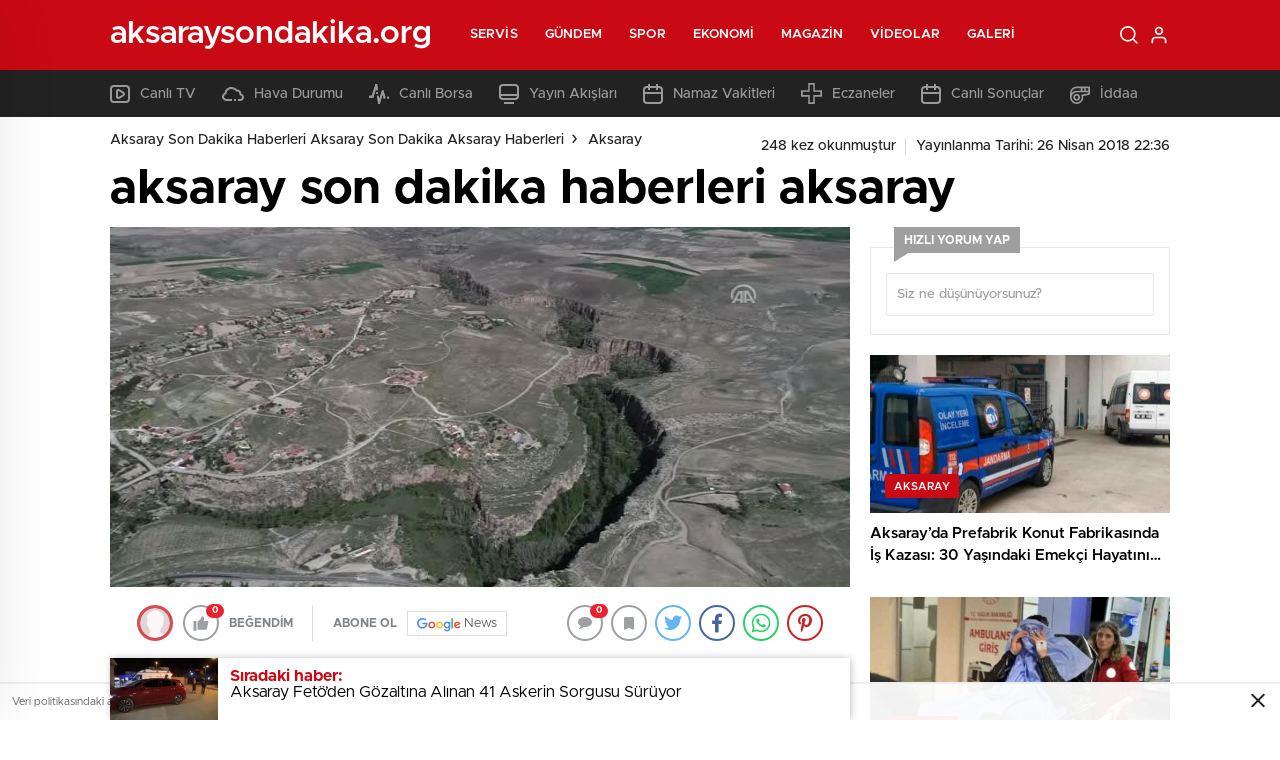

--- FILE ---
content_type: text/html; charset=UTF-8
request_url: http://www.aksaraysondakika.org/aksaray-son-dakika-haberleri-aksaray.html
body_size: 29777
content:
<!doctype html>
<html lang="tr" itemscope="" itemtype="https://schema.org/Organization">

<head>

    <meta http-equiv="Content-Type" content="text/html; charset=utf-8" />
    <meta name="viewport" content="width=device-width, initial-scale=1.0, maximum-scale=1.0, user-scalable=no" />
    <title>aksaray son dakika haberleri aksaray | Aksaray Son Dakika Haberleri Aksaray Son Dakika Aksaray Haberleri</title>

		<!-- All in One SEO Pro 4.4.7.1 - aioseo.com -->
		<meta name="robots" content="max-image-preview:large" />
		<link rel="canonical" href="http://www.aksaraysondakika.org/aksaray-son-dakika-haberleri-aksaray.html" />
		<meta name="generator" content="All in One SEO Pro (AIOSEO) 4.4.7.1" />
		<meta property="og:locale" content="tr_TR" />
		<meta property="og:site_name" content="Aksaray Son Dakika Haberleri Aksaray Son Dakika Aksaray Haberleri | Her Zaman En Güncel Aksaray Son Dakika Haberleri ile Sizlerde Son Dakika Aksaray Haberleri Sitemizden Takip Edebilirsiniz" />
		<meta property="og:type" content="article" />
		<meta property="og:title" content="aksaray son dakika haberleri aksaray | Aksaray Son Dakika Haberleri Aksaray Son Dakika Aksaray Haberleri" />
		<meta property="og:url" content="http://www.aksaraysondakika.org/aksaray-son-dakika-haberleri-aksaray.html" />
		<meta property="article:published_time" content="2018-04-26T19:36:00+00:00" />
		<meta property="article:modified_time" content="2018-04-26T19:36:00+00:00" />
		<meta name="twitter:card" content="summary" />
		<meta name="twitter:title" content="aksaray son dakika haberleri aksaray | Aksaray Son Dakika Haberleri Aksaray Son Dakika Aksaray Haberleri" />
		<script type="application/ld+json" class="aioseo-schema">
			{"@context":"https:\/\/schema.org","@graph":[{"@type":"Article","@id":"http:\/\/www.aksaraysondakika.org\/aksaray-son-dakika-haberleri-aksaray.html#article","name":"aksaray son dakika haberleri aksaray | Aksaray Son Dakika Haberleri Aksaray Son Dakika Aksaray Haberleri","headline":"aksaray son dakika haberleri aksaray","author":{"@id":"http:\/\/www.aksaraysondakika.org\/author\/destekhaber#author"},"publisher":{"@id":"http:\/\/www.aksaraysondakika.org\/#organization"},"image":{"@type":"ImageObject","url":"http:\/\/www.aksaraysondakika.org\/wp-content\/uploads\/2018\/04\/aksaray-son-dakika-haberleri-aksaray.jpg","width":640,"height":360},"datePublished":"2018-04-26T19:36:00+03:00","dateModified":"2018-04-26T19:36:00+03:00","inLanguage":"tr-TR","mainEntityOfPage":{"@id":"http:\/\/www.aksaraysondakika.org\/aksaray-son-dakika-haberleri-aksaray.html#webpage"},"isPartOf":{"@id":"http:\/\/www.aksaraysondakika.org\/aksaray-son-dakika-haberleri-aksaray.html#webpage"},"articleSection":"Aksaray, Aksaray, Avrupa, Brezilya, \u00c7in, \u00c7in Halk Cumhuriyeti, G\u00fczelyurt, haber, haberi, haberler, haberleri, Ihlara, Japonya, Kapadokya, Kayseri, Malezya, Mustafa Do\u011fan, Tayland, Uzak, Uzak Do\u011fu, Yasemin Acar"},{"@type":"BreadcrumbList","@id":"http:\/\/www.aksaraysondakika.org\/aksaray-son-dakika-haberleri-aksaray.html#breadcrumblist","itemListElement":[{"@type":"ListItem","@id":"http:\/\/www.aksaraysondakika.org\/#listItem","position":1,"item":{"@type":"WebPage","@id":"http:\/\/www.aksaraysondakika.org\/","name":"Ev","description":"Her Zaman En G\u00fcncel Aksaray Son Dakika Haberleri ile Sizlerde Son Dakika Aksaray Haberleri Sitemizden Takip Edebilirsiniz","url":"http:\/\/www.aksaraysondakika.org\/"}}]},{"@type":"Organization","@id":"http:\/\/www.aksaraysondakika.org\/#organization","name":"Aksaray Son Dakika Haberleri Aksaray Son Dakika Aksaray Haberleri","url":"http:\/\/www.aksaraysondakika.org\/"},{"@type":"Person","@id":"http:\/\/www.aksaraysondakika.org\/author\/destekhaber#author","url":"http:\/\/www.aksaraysondakika.org\/author\/destekhaber","name":"admin","image":{"@type":"ImageObject","@id":"http:\/\/www.aksaraysondakika.org\/aksaray-son-dakika-haberleri-aksaray.html#authorImage","url":"http:\/\/1.gravatar.com\/avatar\/48a781cbb9c6b1da0f69beb4d59bb2f7?s=96&d=mm&r=g","width":96,"height":96,"caption":"admin"}},{"@type":"WebPage","@id":"http:\/\/www.aksaraysondakika.org\/aksaray-son-dakika-haberleri-aksaray.html#webpage","url":"http:\/\/www.aksaraysondakika.org\/aksaray-son-dakika-haberleri-aksaray.html","name":"aksaray son dakika haberleri aksaray | Aksaray Son Dakika Haberleri Aksaray Son Dakika Aksaray Haberleri","inLanguage":"tr-TR","isPartOf":{"@id":"http:\/\/www.aksaraysondakika.org\/#website"},"breadcrumb":{"@id":"http:\/\/www.aksaraysondakika.org\/aksaray-son-dakika-haberleri-aksaray.html#breadcrumblist"},"author":{"@id":"http:\/\/www.aksaraysondakika.org\/author\/destekhaber#author"},"creator":{"@id":"http:\/\/www.aksaraysondakika.org\/author\/destekhaber#author"},"image":{"@type":"ImageObject","url":"http:\/\/www.aksaraysondakika.org\/wp-content\/uploads\/2018\/04\/aksaray-son-dakika-haberleri-aksaray.jpg","@id":"http:\/\/www.aksaraysondakika.org\/aksaray-son-dakika-haberleri-aksaray.html\/#mainImage","width":640,"height":360},"primaryImageOfPage":{"@id":"http:\/\/www.aksaraysondakika.org\/aksaray-son-dakika-haberleri-aksaray.html#mainImage"},"datePublished":"2018-04-26T19:36:00+03:00","dateModified":"2018-04-26T19:36:00+03:00"},{"@type":"WebSite","@id":"http:\/\/www.aksaraysondakika.org\/#website","url":"http:\/\/www.aksaraysondakika.org\/","name":"Aksaray Son Dakika Haberleri Aksaray Son Dakika Aksaray Haberleri","description":"Her Zaman En G\u00fcncel Aksaray Son Dakika Haberleri ile Sizlerde Son Dakika Aksaray Haberleri Sitemizden Takip Edebilirsiniz","inLanguage":"tr-TR","publisher":{"@id":"http:\/\/www.aksaraysondakika.org\/#organization"}}]}
		</script>
		<!-- All in One SEO Pro -->

<link rel='dns-prefetch' href='//cdn.quilljs.com' />
<link rel="alternate" type="application/rss+xml" title="Aksaray Son Dakika Haberleri Aksaray Son Dakika Aksaray Haberleri &raquo; aksaray son dakika haberleri aksaray yorum akışı" href="http://www.aksaraysondakika.org/aksaray-son-dakika-haberleri-aksaray.html/feed" />
<style id='classic-theme-styles-inline-css' type='text/css'>
/*! This file is auto-generated */
.wp-block-button__link{color:#fff;background-color:#32373c;border-radius:9999px;box-shadow:none;text-decoration:none;padding:calc(.667em + 2px) calc(1.333em + 2px);font-size:1.125em}.wp-block-file__button{background:#32373c;color:#fff;text-decoration:none}
</style>
<style id='global-styles-inline-css' type='text/css'>
body{--wp--preset--color--black: #000000;--wp--preset--color--cyan-bluish-gray: #abb8c3;--wp--preset--color--white: #ffffff;--wp--preset--color--pale-pink: #f78da7;--wp--preset--color--vivid-red: #cf2e2e;--wp--preset--color--luminous-vivid-orange: #ff6900;--wp--preset--color--luminous-vivid-amber: #fcb900;--wp--preset--color--light-green-cyan: #7bdcb5;--wp--preset--color--vivid-green-cyan: #00d084;--wp--preset--color--pale-cyan-blue: #8ed1fc;--wp--preset--color--vivid-cyan-blue: #0693e3;--wp--preset--color--vivid-purple: #9b51e0;--wp--preset--gradient--vivid-cyan-blue-to-vivid-purple: linear-gradient(135deg,rgba(6,147,227,1) 0%,rgb(155,81,224) 100%);--wp--preset--gradient--light-green-cyan-to-vivid-green-cyan: linear-gradient(135deg,rgb(122,220,180) 0%,rgb(0,208,130) 100%);--wp--preset--gradient--luminous-vivid-amber-to-luminous-vivid-orange: linear-gradient(135deg,rgba(252,185,0,1) 0%,rgba(255,105,0,1) 100%);--wp--preset--gradient--luminous-vivid-orange-to-vivid-red: linear-gradient(135deg,rgba(255,105,0,1) 0%,rgb(207,46,46) 100%);--wp--preset--gradient--very-light-gray-to-cyan-bluish-gray: linear-gradient(135deg,rgb(238,238,238) 0%,rgb(169,184,195) 100%);--wp--preset--gradient--cool-to-warm-spectrum: linear-gradient(135deg,rgb(74,234,220) 0%,rgb(151,120,209) 20%,rgb(207,42,186) 40%,rgb(238,44,130) 60%,rgb(251,105,98) 80%,rgb(254,248,76) 100%);--wp--preset--gradient--blush-light-purple: linear-gradient(135deg,rgb(255,206,236) 0%,rgb(152,150,240) 100%);--wp--preset--gradient--blush-bordeaux: linear-gradient(135deg,rgb(254,205,165) 0%,rgb(254,45,45) 50%,rgb(107,0,62) 100%);--wp--preset--gradient--luminous-dusk: linear-gradient(135deg,rgb(255,203,112) 0%,rgb(199,81,192) 50%,rgb(65,88,208) 100%);--wp--preset--gradient--pale-ocean: linear-gradient(135deg,rgb(255,245,203) 0%,rgb(182,227,212) 50%,rgb(51,167,181) 100%);--wp--preset--gradient--electric-grass: linear-gradient(135deg,rgb(202,248,128) 0%,rgb(113,206,126) 100%);--wp--preset--gradient--midnight: linear-gradient(135deg,rgb(2,3,129) 0%,rgb(40,116,252) 100%);--wp--preset--font-size--small: 13px;--wp--preset--font-size--medium: 20px;--wp--preset--font-size--large: 36px;--wp--preset--font-size--x-large: 42px;--wp--preset--spacing--20: 0.44rem;--wp--preset--spacing--30: 0.67rem;--wp--preset--spacing--40: 1rem;--wp--preset--spacing--50: 1.5rem;--wp--preset--spacing--60: 2.25rem;--wp--preset--spacing--70: 3.38rem;--wp--preset--spacing--80: 5.06rem;--wp--preset--shadow--natural: 6px 6px 9px rgba(0, 0, 0, 0.2);--wp--preset--shadow--deep: 12px 12px 50px rgba(0, 0, 0, 0.4);--wp--preset--shadow--sharp: 6px 6px 0px rgba(0, 0, 0, 0.2);--wp--preset--shadow--outlined: 6px 6px 0px -3px rgba(255, 255, 255, 1), 6px 6px rgba(0, 0, 0, 1);--wp--preset--shadow--crisp: 6px 6px 0px rgba(0, 0, 0, 1);}:where(.is-layout-flex){gap: 0.5em;}:where(.is-layout-grid){gap: 0.5em;}body .is-layout-flow > .alignleft{float: left;margin-inline-start: 0;margin-inline-end: 2em;}body .is-layout-flow > .alignright{float: right;margin-inline-start: 2em;margin-inline-end: 0;}body .is-layout-flow > .aligncenter{margin-left: auto !important;margin-right: auto !important;}body .is-layout-constrained > .alignleft{float: left;margin-inline-start: 0;margin-inline-end: 2em;}body .is-layout-constrained > .alignright{float: right;margin-inline-start: 2em;margin-inline-end: 0;}body .is-layout-constrained > .aligncenter{margin-left: auto !important;margin-right: auto !important;}body .is-layout-constrained > :where(:not(.alignleft):not(.alignright):not(.alignfull)){max-width: var(--wp--style--global--content-size);margin-left: auto !important;margin-right: auto !important;}body .is-layout-constrained > .alignwide{max-width: var(--wp--style--global--wide-size);}body .is-layout-flex{display: flex;}body .is-layout-flex{flex-wrap: wrap;align-items: center;}body .is-layout-flex > *{margin: 0;}body .is-layout-grid{display: grid;}body .is-layout-grid > *{margin: 0;}:where(.wp-block-columns.is-layout-flex){gap: 2em;}:where(.wp-block-columns.is-layout-grid){gap: 2em;}:where(.wp-block-post-template.is-layout-flex){gap: 1.25em;}:where(.wp-block-post-template.is-layout-grid){gap: 1.25em;}.has-black-color{color: var(--wp--preset--color--black) !important;}.has-cyan-bluish-gray-color{color: var(--wp--preset--color--cyan-bluish-gray) !important;}.has-white-color{color: var(--wp--preset--color--white) !important;}.has-pale-pink-color{color: var(--wp--preset--color--pale-pink) !important;}.has-vivid-red-color{color: var(--wp--preset--color--vivid-red) !important;}.has-luminous-vivid-orange-color{color: var(--wp--preset--color--luminous-vivid-orange) !important;}.has-luminous-vivid-amber-color{color: var(--wp--preset--color--luminous-vivid-amber) !important;}.has-light-green-cyan-color{color: var(--wp--preset--color--light-green-cyan) !important;}.has-vivid-green-cyan-color{color: var(--wp--preset--color--vivid-green-cyan) !important;}.has-pale-cyan-blue-color{color: var(--wp--preset--color--pale-cyan-blue) !important;}.has-vivid-cyan-blue-color{color: var(--wp--preset--color--vivid-cyan-blue) !important;}.has-vivid-purple-color{color: var(--wp--preset--color--vivid-purple) !important;}.has-black-background-color{background-color: var(--wp--preset--color--black) !important;}.has-cyan-bluish-gray-background-color{background-color: var(--wp--preset--color--cyan-bluish-gray) !important;}.has-white-background-color{background-color: var(--wp--preset--color--white) !important;}.has-pale-pink-background-color{background-color: var(--wp--preset--color--pale-pink) !important;}.has-vivid-red-background-color{background-color: var(--wp--preset--color--vivid-red) !important;}.has-luminous-vivid-orange-background-color{background-color: var(--wp--preset--color--luminous-vivid-orange) !important;}.has-luminous-vivid-amber-background-color{background-color: var(--wp--preset--color--luminous-vivid-amber) !important;}.has-light-green-cyan-background-color{background-color: var(--wp--preset--color--light-green-cyan) !important;}.has-vivid-green-cyan-background-color{background-color: var(--wp--preset--color--vivid-green-cyan) !important;}.has-pale-cyan-blue-background-color{background-color: var(--wp--preset--color--pale-cyan-blue) !important;}.has-vivid-cyan-blue-background-color{background-color: var(--wp--preset--color--vivid-cyan-blue) !important;}.has-vivid-purple-background-color{background-color: var(--wp--preset--color--vivid-purple) !important;}.has-black-border-color{border-color: var(--wp--preset--color--black) !important;}.has-cyan-bluish-gray-border-color{border-color: var(--wp--preset--color--cyan-bluish-gray) !important;}.has-white-border-color{border-color: var(--wp--preset--color--white) !important;}.has-pale-pink-border-color{border-color: var(--wp--preset--color--pale-pink) !important;}.has-vivid-red-border-color{border-color: var(--wp--preset--color--vivid-red) !important;}.has-luminous-vivid-orange-border-color{border-color: var(--wp--preset--color--luminous-vivid-orange) !important;}.has-luminous-vivid-amber-border-color{border-color: var(--wp--preset--color--luminous-vivid-amber) !important;}.has-light-green-cyan-border-color{border-color: var(--wp--preset--color--light-green-cyan) !important;}.has-vivid-green-cyan-border-color{border-color: var(--wp--preset--color--vivid-green-cyan) !important;}.has-pale-cyan-blue-border-color{border-color: var(--wp--preset--color--pale-cyan-blue) !important;}.has-vivid-cyan-blue-border-color{border-color: var(--wp--preset--color--vivid-cyan-blue) !important;}.has-vivid-purple-border-color{border-color: var(--wp--preset--color--vivid-purple) !important;}.has-vivid-cyan-blue-to-vivid-purple-gradient-background{background: var(--wp--preset--gradient--vivid-cyan-blue-to-vivid-purple) !important;}.has-light-green-cyan-to-vivid-green-cyan-gradient-background{background: var(--wp--preset--gradient--light-green-cyan-to-vivid-green-cyan) !important;}.has-luminous-vivid-amber-to-luminous-vivid-orange-gradient-background{background: var(--wp--preset--gradient--luminous-vivid-amber-to-luminous-vivid-orange) !important;}.has-luminous-vivid-orange-to-vivid-red-gradient-background{background: var(--wp--preset--gradient--luminous-vivid-orange-to-vivid-red) !important;}.has-very-light-gray-to-cyan-bluish-gray-gradient-background{background: var(--wp--preset--gradient--very-light-gray-to-cyan-bluish-gray) !important;}.has-cool-to-warm-spectrum-gradient-background{background: var(--wp--preset--gradient--cool-to-warm-spectrum) !important;}.has-blush-light-purple-gradient-background{background: var(--wp--preset--gradient--blush-light-purple) !important;}.has-blush-bordeaux-gradient-background{background: var(--wp--preset--gradient--blush-bordeaux) !important;}.has-luminous-dusk-gradient-background{background: var(--wp--preset--gradient--luminous-dusk) !important;}.has-pale-ocean-gradient-background{background: var(--wp--preset--gradient--pale-ocean) !important;}.has-electric-grass-gradient-background{background: var(--wp--preset--gradient--electric-grass) !important;}.has-midnight-gradient-background{background: var(--wp--preset--gradient--midnight) !important;}.has-small-font-size{font-size: var(--wp--preset--font-size--small) !important;}.has-medium-font-size{font-size: var(--wp--preset--font-size--medium) !important;}.has-large-font-size{font-size: var(--wp--preset--font-size--large) !important;}.has-x-large-font-size{font-size: var(--wp--preset--font-size--x-large) !important;}
.wp-block-navigation a:where(:not(.wp-element-button)){color: inherit;}
:where(.wp-block-post-template.is-layout-flex){gap: 1.25em;}:where(.wp-block-post-template.is-layout-grid){gap: 1.25em;}
:where(.wp-block-columns.is-layout-flex){gap: 2em;}:where(.wp-block-columns.is-layout-grid){gap: 2em;}
.wp-block-pullquote{font-size: 1.5em;line-height: 1.6;}
</style>
<script type="text/javascript" src="http://www.aksaraysondakika.org/wp-includes/js/jquery/jquery.min.js?ver=3.7.1" id="jquery-core-js"></script>
<script type="text/javascript" src="http://www.aksaraysondakika.org/wp-includes/js/jquery/jquery-migrate.min.js?ver=3.4.1" id="jquery-migrate-js"></script>
<script type="text/javascript" id="jquery-js-after">
/* <![CDATA[ */
var $ = jQuery.noConflict();
/* ]]> */
</script>
<link rel="https://api.w.org/" href="http://www.aksaraysondakika.org/wp-json/" /><link rel="alternate" type="application/json" href="http://www.aksaraysondakika.org/wp-json/wp/v2/posts/111" /><link rel="EditURI" type="application/rsd+xml" title="RSD" href="http://www.aksaraysondakika.org/xmlrpc.php?rsd" />
<meta name="generator" content="WordPress 6.4.7" />
<link rel='shortlink' href='http://www.aksaraysondakika.org/?p=111' />
<link rel="alternate" type="application/json+oembed" href="http://www.aksaraysondakika.org/wp-json/oembed/1.0/embed?url=http%3A%2F%2Fwww.aksaraysondakika.org%2Faksaray-son-dakika-haberleri-aksaray.html" />
<link rel="alternate" type="text/xml+oembed" href="http://www.aksaraysondakika.org/wp-json/oembed/1.0/embed?url=http%3A%2F%2Fwww.aksaraysondakika.org%2Faksaray-son-dakika-haberleri-aksaray.html&#038;format=xml" />
<link rel="amphtml" href="http://www.aksaraysondakika.org/aksaray-son-dakika-haberleri-aksaray.htmlamp">    <link rel="stylesheet" href="http://www.aksaraysondakika.org/wp-content/themes/birhaber/Css/styles.css?v=3.1" />
            <link rel="Shortcut Icon" href="" type="image/x-icon">
    <link rel="stylesheet" href="http://www.aksaraysondakika.org/wp-content/themes/birhaber/Css/owl.carousel.min.css">
            <style>

    
    
    .newsBox2 > i{background: #c90914;opacity: 0.7;}
    .header-middle{background-color: }

    
    .videoNewsBox ul li a strong:hover,.newsBox:hover>strong,.newsBox>strong:hover{color: #c90914}
    .pageWrapper .pageMainWrap .contentWrap .pageNav ul li.active a:before,
    .pageWrapper .pageMainWrap .contentWrap .wideArea .contactForm .submit,
    .tag,[data-tooltip]:before,#profile .top > div > div > div > p span,#profile .top > div .award li a,
    #profile .bottom .left .tab .tabMenu > li.active,#profile .bottom .left .tab .tabContent ul li a p em b,#profile .bottom .left .tab .tabContent .more a,
    .numberSlider .nav > div:hover,#profile .bottom .left .tab .tabContent ul li a p em b:before,.img-col:hover .cover-btn,.ayarlarkaydet:hover,.kolexit p,
    .more:hover img,.form-switch.active,a.other-text,.to-top{background: #c90914!important;}
    #profileEdit > div > div:first-child ul li a:hover, #profileEdit > div > div:first-child ul li a.active,.authorBox ul li a strong,
    #home > .bottom > .left .twoLineNews > div > div > div > div > div > div a strong:hover{color: #c90914}
    .sirrl svg.titledot rect,.set-in-right .titledot rect {    fill: #c90914;}
    footer .center > div .bulletin .form input{background: #2b2b2b}
    footer .center > div .bulletin .form button{background: #2b2b2b}
    .fixtureBox .top > div ul li.active,.fixtureBox .bottom > div .t table tr td.center ul li time,.fixtureBox .bottom > div .h > div{background: #c90914}
    .fixtureBox .bottom > div .t table tr td:last-child a,.ydl-other ul li a h2,.yr-in a span,.yr-in a:hover p,.datepicker-panel>ul>li[data-view="month current"], .datepicker-panel>ul>li[data-view="year current"]{color: #c90914}
    .yinl-left b,.set-top-text p b,.flex-times.flex-start a:hover,.yinl-right a:hover {color: #c90914!important;}
    #newsSend > .content > div .row > div:first-child form .category ul li a.active,.sinl-top figure{border-color:#c90914!important;}
    .pageWrapper .pageBread ul li:last-child a,.pageWrapper .pageMainWrap .contentWrap .wideArea .contactForm .submit,
    .pageWrapper .pageMainWrap .contentWrap .pageNav ul li.active a:before,.pageWrapper .pageMainWrap .contentWrap .pageNav ul li > a:before,
    .videonews .ntitle h3:before, .videonews li figure span, .videonews li:hover{background: #c90914}
    #profile .top:before{background:url(http://www.aksaraysondakika.org/wp-content/themes/birhaber/img/profileTop.png) no-repeat ; background-size: 100% 211px;}
    
    body{background-color: #efefef}
    .lastmin-slider .owl-dots button.active:after{border-color: transparent transparent #efefef}
    .left .more a, .mainSlide .owl-dots button.active,
    .panel-slider .owl-dots button.active, .panel-slider .owl-nav .owl-prev:hover, .panel-slider .owl-nav .owl-next:hover,
    .ntitle h3:before, .sticky-bread,.datepicker-panel>ul>li.picked{background-color: #c90914 !important;}
    .four-manset-pagination ul li.active:before, .four-manset-pagination ul li:hover:before{border-color: #c90914}
    .videoNewsBox ul li a strong:hover, .newsBox:hover>strong, .newsBox>strong:hover, #newsRead .bottom .left .detail p strong{color: #c90914}
    #newsRead .bottom .left .tags ul li:hover,  span.icon-border-count
    #home>.bottom>.left .twoLineNews>div>div>div>div>div>div a:hover strong, .sixNews .right .newsBox2>span:hover strong{color: #c90914}
    .sixNews .left div:not(:first-child) .newsBox2>span:hover strong{color: #c90914}
    .owl-yazarlar-in a:hover h2, .owl-yazarlar-in a:hover h5{color: #c90914}
    .hm-in-left nav ul li a{color: }
    .hm-in-right ul li a svg path,.hm-in-right ul li a svg circle, .hm-in-right ul li a{stroke:#fff;}
.hm-in-right ul li a:hover span{background-color: #222222}
.hm-in-right ul li a.hamburger svg path {stroke: none!important;
    fill: #fff;}
    .hm-in-right ul li a span{background-color: #fff}
    .hm-in-right ul li a{border-color: #fff}
    .header-bottom{background-color: #222222}
    .header-bottom ul a, .header-bottom ul svg path, .header-bottom ul svg rect {color: #999999;fill: #999999}
    .header-bottom ul a:hover, .header-bottom ul a.active{color:#ffffff}
    .header-bottom ul a:hover svg path, .header-bottom ul a:hover svg rect{fill: #ffffff}

    .sondakika.son-flash:after, .sondakika.son-flash:before {border-color: transparent transparent #ffffff;}
    .sondakika.son-flash, .sondakika.son-flash:after{background-color: #c90914}
    .sondakika.son-flash span{color: #ffffff}

    .sondakika:after, .sondakika:before {border-color: transparent transparent #fdca49;}
    .sondakika, .sondakika:after{background-color: #222222}
    .sondakika span{color: #fdca49}
    .fn-in-right a:hover,.tyi-in-right h5:hover,.tyi-in-bottom a:hover{color: #c90914 !important;}
    .mainSlide .owl-nav button:hover, .manset4 .owl-dots button.active, .sliderhamburger:hover{background-color: #c90914;}
    .hmb-in-left ul li a:before{background-color: }
    .header-middle-bottom, .header-middle2{background-color: }
    .hmb-in-left ul li a, .hm2-in .hm2-right ul li a{color: }
    .hm2-in .hm2-right ul li a svg path, .hm2-in .hm2-right ul li a svg rect{fill :}
        .new-header-gray{background-color: #222222}
    .h4b-carousel a{color: #999999}
    #owl-h4b .owl-nav button u{background-color: #ffffff}
    .h4b-carousel span{color: #ffffff}
    .h4b-carousel i, .h4b-carousel a{color: #999999}
    .hour24 svg path {fill: #ffffff}
    .nhg-right ul li span, .nhg-right ul li p{color: #999999}
        .cb-ver-head, .p-d-body .ss-top ul li.active, #newsRead .top .siteMap li strong, .p-d-body .ss-top ul li:hover, #newsRead .bottom .left .tags ul li:hover{background-color: #c90914}
    .koleksiyonexit-in a.kolcikar{background-color: #c90914 !important;}
    .takipettiklerim-in-right>a:hover{color: #c90914 !important;}

    .db-in input:focus {
        color: #c90914;
        border-color: #c90914;
    }
    .radio input:checked ~ .checkmark{background-color: #c90914;border-color:#c90914}
    .goldto-bottom a{background-color: #c90914}
    .db-in input:focus::placeholder {
        color: #c90914;
    }

.goldto-miktar input:focus {
    color: #c90914;
    border-color: #c90914;
}

.goldto-miktar input:focus::placeholder {
    color: #c90914;
}

.goldto-bottom select:focus {
    border-color: #c90914;

}
</style>
</head>

<body class=" bgWhite mm-wrapper">

    <header>
        
        <div class="header-middle">
    <div class="header-search-form">
        <div class="container">
            <div class="hsf-in">
                <form class="" action="http://www.aksaraysondakika.org/" method="get">
                    <input type="text" name="s" placeholder="Ne aramak istersiniz?">
                    <div class="s-close">
                        <svg width="12" height="12" version="1.1" id="Capa_1" xmlns="https://www.w3.org/2000/svg"
                             xmlns:xlink="https://www.w3.org/1999/xlink" x="0px" y="0px" viewBox="0 0 47.971 47.971"
                             style="enable-background:new 0 0 47.971 47.971;" xml:space="preserve">
                            <g>
                                <path d="M28.228,23.986L47.092,5.122c1.172-1.171,1.172-3.071,0-4.242c-1.172-1.172-3.07-1.172-4.242,0L23.986,19.744L5.121,0.88
                                c-1.172-1.172-3.07-1.172-4.242,0c-1.172,1.171-1.172,3.071,0,4.242l18.865,18.864L0.879,42.85c-1.172,1.171-1.172,3.071,0,4.242
                                C1.465,47.677,2.233,47.97,3,47.97s1.535-0.293,2.121-0.879l18.865-18.864L42.85,47.091c0.586,0.586,1.354,0.879,2.121,0.879
                                s1.535-0.293,2.121-0.879c1.172-1.171,1.172-3.071,0-4.242L28.228,23.986z"
                                      fill="#222"></path>
                            </g>
                            <g>
                            </g>
                            <g>
                            </g>
                            <g>
                            </g>
                            <g>
                            </g>
                            <g>
                            </g>
                            <g>
                            </g>
                            <g>
                            </g>
                            <g>
                            </g>
                            <g>
                            </g>
                            <g>
                            </g>
                            <g>
                            </g>
                            <g>
                            </g>
                            <g>
                            </g>
                            <g>
                            </g>
                            <g>
                            </g>
                            </svg>

                    </div>
                </form>
            </div>
        </div>
    </div>
    <div class="container">
        <div class="hm-in">
            <div class="hm-in-left">
                <div id="logo">
                    <a href="http://www.aksaraysondakika.org/" id="logo" class="mobile-gizle desktop-logo-text"
                             style="color: ">
                        <span>aksaraysondakika.org</span> </a>
                    <a href="http://www.aksaraysondakika.org/" class="des-gizle"
                             style="color: ">
                        <span>aksaraysondakika.org</span> </a>                </div>
                <nav>
                    <ul id="menu-ust-menu" class="menu"><li id="menu-item-3123" class="menu-item menu-item-type-custom menu-item-object-custom menu-item-has-children menu-item-3123"><a href="#">Servis</a>
<ul class="sub-menu">
	<li id="menu-item-3124" class="menu-item menu-item-type-post_type menu-item-object-page menu-item-3124"><a href="http://www.aksaraysondakika.org/aksaray-son-dakika-haberleri">Son Dakika</a></li>
	<li id="menu-item-3125" class="menu-item menu-item-type-post_type menu-item-object-page menu-item-3125"><a href="http://www.aksaraysondakika.org/namaz-vakitleri">Namaz Vakitleri</a></li>
	<li id="menu-item-3126" class="menu-item menu-item-type-post_type menu-item-object-page menu-item-3126"><a href="http://www.aksaraysondakika.org/aksaray-hava-durumu">Hava Durumu</a></li>
	<li id="menu-item-3127" class="menu-item menu-item-type-post_type menu-item-object-page menu-item-3127"><a href="http://www.aksaraysondakika.org/gazeteler">Gazeteler</a></li>
	<li id="menu-item-3129" class="menu-item menu-item-type-post_type menu-item-object-page menu-item-3129"><a href="http://www.aksaraysondakika.org/canli-borsa">Canlı Borsa</a></li>
	<li id="menu-item-3130" class="menu-item menu-item-type-post_type menu-item-object-page menu-item-3130"><a href="http://www.aksaraysondakika.org/canli-tv">Canlı TV</a></li>
	<li id="menu-item-3131" class="menu-item menu-item-type-post_type menu-item-object-page menu-item-3131"><a href="http://www.aksaraysondakika.org/puan-durumu">Puan Durumu</a></li>
	<li id="menu-item-3132" class="menu-item menu-item-type-post_type menu-item-object-page menu-item-3132"><a href="http://www.aksaraysondakika.org/tv-yayin-akislari">TV Yayın Akışları</a></li>
	<li id="menu-item-3133" class="menu-item menu-item-type-post_type menu-item-object-page menu-item-3133"><a href="http://www.aksaraysondakika.org/nobetci-eczaneler">Nöbetçi Eczaneler</a></li>
	<li id="menu-item-3134" class="menu-item menu-item-type-post_type menu-item-object-page menu-item-3134"><a href="http://www.aksaraysondakika.org/haber-gonder">Haber Gönder</a></li>
	<li id="menu-item-3135" class="menu-item menu-item-type-post_type menu-item-object-page menu-item-3135"><a href="http://www.aksaraysondakika.org/canli-sonuclar">Canlı Sonuçlar</a></li>
	<li id="menu-item-3136" class="menu-item menu-item-type-post_type menu-item-object-page menu-item-3136"><a href="http://www.aksaraysondakika.org/futbol-canli-sonuclar">Futbol Canlı Sonuçlar</a></li>
	<li id="menu-item-3137" class="menu-item menu-item-type-post_type menu-item-object-page menu-item-3137"><a href="http://www.aksaraysondakika.org/basketbol-canli-sonuclar">Basketbol Canlı Sonuçlar</a></li>
	<li id="menu-item-3138" class="menu-item menu-item-type-post_type menu-item-object-page menu-item-3138"><a href="http://www.aksaraysondakika.org/basketbol-iddaa-programi">Basketbol İddaa Programı</a></li>
	<li id="menu-item-3139" class="menu-item menu-item-type-post_type menu-item-object-page menu-item-3139"><a href="http://www.aksaraysondakika.org/bilardo-iddaa-programi">Bilardo İddaa Programı</a></li>
	<li id="menu-item-3140" class="menu-item menu-item-type-post_type menu-item-object-page menu-item-3140"><a href="http://www.aksaraysondakika.org/futbol-iddaa-programi">Futbol İddaa Programı</a></li>
	<li id="menu-item-3141" class="menu-item menu-item-type-post_type menu-item-object-page menu-item-3141"><a href="http://www.aksaraysondakika.org/motor-sporlari-iddaa-programi">Motor Sporları İddaa Programı</a></li>
	<li id="menu-item-3142" class="menu-item menu-item-type-post_type menu-item-object-page menu-item-3142"><a href="http://www.aksaraysondakika.org/hentbol-iddaa-programi">Hentbol İddaa Programı</a></li>
	<li id="menu-item-3143" class="menu-item menu-item-type-post_type menu-item-object-page menu-item-3143"><a href="http://www.aksaraysondakika.org/voleybol-iddaa-programi">Voleybol İddaa Programı</a></li>
	<li id="menu-item-3144" class="menu-item menu-item-type-post_type menu-item-object-page menu-item-3144"><a href="http://www.aksaraysondakika.org/tenis-iddaa-programi">Tenis İddaa Programı</a></li>
	<li id="menu-item-3145" class="menu-item menu-item-type-post_type menu-item-object-page menu-item-3145"><a href="http://www.aksaraysondakika.org/dovizler">Dövizler</a></li>
	<li id="menu-item-3146" class="menu-item menu-item-type-post_type menu-item-object-page menu-item-3146"><a href="http://www.aksaraysondakika.org/kripto-paralar">Kripto Paralar</a></li>
	<li id="menu-item-3147" class="menu-item menu-item-type-post_type menu-item-object-page menu-item-3147"><a href="http://www.aksaraysondakika.org/hisseler">Hisseler</a></li>
	<li id="menu-item-3148" class="menu-item menu-item-type-post_type menu-item-object-page menu-item-3148"><a href="http://www.aksaraysondakika.org/pariteler">Pariteler</a></li>
	<li id="menu-item-3149" class="menu-item menu-item-type-post_type menu-item-object-page menu-item-3149"><a href="http://www.aksaraysondakika.org/altinlar">Altınlar</a></li>
	<li id="menu-item-3150" class="menu-item menu-item-type-post_type menu-item-object-page menu-item-3150"><a href="http://www.aksaraysondakika.org/sinema">Vizyondaki Filmler</a></li>
	<li id="menu-item-3152" class="menu-item menu-item-type-custom menu-item-object-custom menu-item-3152"><a href="/birhaber/sinema/?list=haftanin-filmleri">Haftanın Filmleri</a></li>
	<li id="menu-item-3153" class="menu-item menu-item-type-custom menu-item-object-custom menu-item-3153"><a href="/birhaber/sinema/?list=populer-fragmanlar">Popüler Fragmanlar</a></li>
	<li id="menu-item-3154" class="menu-item menu-item-type-custom menu-item-object-custom menu-item-3154"><a href="/birhaber/sinema/?list=vizyon-takvimi">Vizyon Takvimi</a></li>
</ul>
</li>
<li id="menu-item-3155" class="menu-item menu-item-type-taxonomy menu-item-object-category menu-item-3155"><a href="http://www.aksaraysondakika.org/kategori/gundem">Gündem</a></li>
<li id="menu-item-3156" class="menu-item menu-item-type-taxonomy menu-item-object-category menu-item-3156"><a href="http://www.aksaraysondakika.org/kategori/spor">Spor</a></li>
<li id="menu-item-3157" class="menu-item menu-item-type-taxonomy menu-item-object-category menu-item-3157"><a href="http://www.aksaraysondakika.org/kategori/ekonomi">Ekonomi</a></li>
<li id="menu-item-3158" class="menu-item menu-item-type-taxonomy menu-item-object-category menu-item-3158"><a href="http://www.aksaraysondakika.org/kategori/magazin">Magazin</a></li>
<li id="menu-item-3159" class="menu-item menu-item-type-taxonomy menu-item-object-category menu-item-3159"><a href="http://www.aksaraysondakika.org/kategori/video-galeri">Videolar</a></li>
<li id="menu-item-3160" class="menu-item menu-item-type-taxonomy menu-item-object-category menu-item-3160"><a href="http://www.aksaraysondakika.org/kategori/her-telden">Galeri</a></li>
</ul>                </nav>
            </div>
            <div class="hm-in-right">
                <ul>
                                            <li><a href="javascript:void(0);" class="header-search">
                          <svg xmlns="http://www.w3.org/2000/svg" width="18.016" height="18.016" viewBox="0 0 18.016 18.016">
              <g id="search" transform="translate(-2.165 -2.165)" opacity="1">
                  <path id="Path_57211" data-name="Path 57211" d="M10,17a7,7,0,1,0-7-7A7,7,0,0,0,10,17Z" fill="none" stroke="#9D9DA8" stroke-linecap="round" stroke-linejoin="round" stroke-width="1.67"></path>
                  <path id="Path_57212" data-name="Path 57212" d="M17,17l4,4" transform="translate(-2 -2)" fill="none" stroke="#9D9DA8" stroke-linecap="round" stroke-linejoin="round" stroke-width="1.67"></path>
              </g>
          </svg>
                            </a></li>
                                                <li><a href="http://www.aksaraysondakika.org/giris">
                              <svg xmlns="http://www.w3.org/2000/svg" width="20" height="20" viewBox="0 0 20 20">
                      <g id="Profil-Icon" opacity="1">
                          <rect id="Area" width="20" height="20" fill="none" opacity="0"></rect>
                          <g id="Icon" transform="translate(1.29 2.499)">
                              <path id="Path" d="M16.667,17.5V15.833A3.334,3.334,0,0,0,13.333,12.5H6.667a3.334,3.334,0,0,0-3.334,3.333V17.5" transform="translate(-1.29 -2.499)" fill="none" stroke="#9D9DA8" stroke-linecap="round" stroke-linejoin="round" stroke-width="1.667"></path>
                              <circle id="Path-2" data-name="Path" cx="3.333" cy="3.333" r="3.333" transform="translate(5.377 0.001)" fill="none" stroke="#9D9DA8" stroke-linecap="round" stroke-linejoin="round" stroke-width="1.667"></circle>
                          </g>
                      </g>
                  </svg>
                                </a></li>
                                        </ul>
            </div>
        </div>
    </div>
</div>

                    <div class="header-bottom">
                <div class="container">
                    <ul>
                        



    <li>
    <a href="http://www.aksaraysondakika.org/canli-tv">
        <svg xmlns="http://www.w3.org/2000/svg" width="20" height="18.005" viewBox="0 0 20 18.005"><path d="M1096,133.032a4,4,0,0,1-4-4v-10a4,4,0,0,1,4-4h12a4,4,0,0,1,4,4v10a4,4,0,0,1-4,4Zm-2-14v10a2,2,0,0,0,2,2h12a2,2,0,0,0,2-2v-10a2,2,0,0,0-2-2h-12A2,2,0,0,0,1094,119.028Zm4,7.411v-4.817a2.45,2.45,0,0,1,2.4-2.594,2.65,2.65,0,0,1,1.393.411l3.9,2.395a2.6,2.6,0,0,1,1.3,2.21,2.561,2.561,0,0,1-1.277,2.178l-3.932,2.4a2.651,2.651,0,0,1-1.386.4A2.449,2.449,0,0,1,1098,126.438Zm2-4.817v4.817c0,.374.157.592.4.592a.679.679,0,0,0,.347-.115l3.928-2.4a.522.522,0,0,0-.021-.971l-3.908-2.4a.687.687,0,0,0-.347-.115C1100.157,121.028,1100,121.245,1100,121.622Z" transform="translate(-1092 -115.027)" fill="#999"/></svg>
        Canlı TV
    </a>
</li>

    <li>
    <a href="http://www.aksaraysondakika.org/hava-durumu">
        <svg version="1.1" id="Capa_1" xmlns="http://www.w3.org/2000/svg" xmlns:xlink="http://www.w3.org/1999/xlink" x="0px" y="0px"
             width="22px" height="14px" viewBox="0 0 22 14" enable-background="new 0 0 22 14" xml:space="preserve">
              <rect x="12" y="12" fill="#9A9FBF" width="2" height="2"/>
            <path fill="#999" d="M19.412,6.708c0-2.368-2.088-4.292-4.694-4.367C13.474,0.917,11.549,0,9.382,0
              	C5.771,0,2.826,2.542,2.609,5.748C1.059,6.479,0,7.938,0,9.624C0,12.041,2.172,14,4.853,14h2.084H10v-2H6.938H4.853
              	C3.28,12,2,10.935,2,9.624c0-0.85,0.56-1.642,1.461-2.066l1.063-0.502l0.08-1.173C4.752,3.706,6.851,2,9.382,2
              	c1.514,0,2.909,0.604,3.83,1.657l0.575,0.658L14.66,4.34c1.518,0.044,2.752,1.106,2.752,2.368v1.385l1.296,0.487
              	C19.493,8.875,20,9.514,20,10.208C20,10.651,20,12,17.794,12H17h-0.999v2H17h0.794C20.117,14,22,12.771,22,10.208
              	C22,8.631,20.932,7.279,19.412,6.708z"/>
              </svg>

        Hava Durumu
    </a>
</li>

    <li>
    <a href="http://www.aksaraysondakika.org/canli-borsa">
        <svg xmlns="http://www.w3.org/2000/svg" width="20.001" height="20.004" viewBox="0 0 20.001 20.004"><g transform="translate(-1353 -114.026)"><path d="M1363.909,134.03h-1.818v-.841l-1.1-7.343h1.839l.478,3.188,2.421-7.87v-.773h1.818v.782l1.818,5.584v1.819h-1.818v-.782l-.941-3.3-2.7,8.761v.772Zm-6.363-6.366H1353v-1.819h2.727l3.637-11.048v-.771h1.818v.841l.828,5.523h-1.738l-.053.319-.253-1.687-2.421,7.734v.908Z" fill="#9aa0be"/><rect width="1.82" height="1.82" transform="translate(1371.18 126.76)" fill="#9aa0be"/><rect width="1.82" height="1.82" transform="translate(1360.27 122.21)" fill="#9aa0be"/><path d="M1363.908,134.03h-1.817v-.841l-1.1-7.343h1.839l.478,3.188,2.421-7.87v-.773h1.818v.782l1.818,5.584v1.819h-1.818v-.782l-.941-3.3-2.7,8.761v.772h0Zm7.272-5.449V126.76H1373v1.821Zm-13.635-.916H1353v-1.819h2.727l3.637-11.048v-.771h1.818v.841l.829,5.523h-1.738l-.053.319-.253-1.687-2.421,7.734v.908h0Zm2.725-3.634v-1.82h1.82v1.82Z" fill="#999"/></g></svg>
        Canlı Borsa
    </a>
</li>

    <li>
        <a href="http://www.aksaraysondakika.org/tv-yayin-akislari">
            <svg xmlns="http://www.w3.org/2000/svg" width="20" height="20.001" viewBox="0 0 20 20.001"><path d="M1149,141v-2h10v2Zm-1-4a4,4,0,0,1-4-4h0v-8a4,4,0,0,1,4-4h12a4,4,0,0,1,4,4v8h0a4,4,0,0,1-4,4Zm0-2h12a2,2,0,0,0,2-2h-16A2,2,0,0,0,1148,135Zm14-4v-6a2,2,0,0,0-2-2h-12a2,2,0,0,0-2,2v6Z" transform="translate(-1144 -121)" fill="#999"/></svg>
            Yayın Akışları
        </a>
    </li>

    <li>
    <a href="http://www.aksaraysondakika.org/namaz-vakitleri">
        <svg xmlns="http://www.w3.org/2000/svg" width="20" height="20.002" viewBox="0 0 20 20.002"><path d="M1651,134.032a4,4,0,0,1-4-4v-10a4,4,0,0,1,4-4h1v-2h2v2h6v-2h2v2h1a4,4,0,0,1,4,4v10a4,4,0,0,1-4,4Zm-2-4a2,2,0,0,0,2,2h12a2,2,0,0,0,2-2v-6h-16Zm16-8v-2a2,2,0,0,0-2-2h-1v2h-2v-2h-6v2h-2v-2h-1a2,2,0,0,0-2,2v2Z" transform="translate(-1647 -114.03)" fill="#999"/></svg>
        Namaz Vakitleri
    </a>
</li>

    <li>
        <a href="http://www.aksaraysondakika.org/nobetci-eczaneler">
          <svg height="21" viewBox="0 0 512 512" width="21" xmlns="http://www.w3.org/2000/svg"><path d="m336 512h-160v-177h-176v-160h176v-175h160v175h176v160h-176zm-120-40h80v-177h176v-80h-176v-175h-80v175h-176v80h176zm0 0"/ fill="#999"></svg>
            Eczaneler
        </a>
    </li>


    <li>
        <a href="http://www.aksaraysondakika.org/futbol-canli-sonuclar">
            <svg xmlns="http://www.w3.org/2000/svg" width="20" height="20.002" viewBox="0 0 20 20.002"><path d="M1651,134.032a4,4,0,0,1-4-4v-10a4,4,0,0,1,4-4h1v-2h2v2h6v-2h2v2h1a4,4,0,0,1,4,4v10a4,4,0,0,1-4,4Zm-2-4a2,2,0,0,0,2,2h12a2,2,0,0,0,2-2v-6h-16Zm16-8v-2a2,2,0,0,0-2-2h-1v2h-2v-2h-6v2h-2v-2h-1a2,2,0,0,0-2,2v2Z" transform="translate(-1647 -114.03)" fill="#999"/></svg>
            Canlı Sonuçlar
        </a>
    </li>

    <li>
        <a href="http://www.aksaraysondakika.org/futbol-iddaa-programi">

          <svg xmlns="http://www.w3.org/2000/svg" viewBox="0 0 96 96" width="20" height="20"><g id="_08-wristle" data-name="08-wristle"><path d="M92,12H32A32.036,32.036,0,0,0,0,44V64a32,32,0,1,0,63.4-6.2l29.388-5.878A4,4,0,0,0,96,48V16A4,4,0,0,0,92,12ZM88,32H76V20H88ZM60,32V20h8V32ZM32,20H52V32H32A31.922,31.922,0,0,0,8.03,42.833,24.027,24.027,0,0,1,32,20ZM57.633,50.794a4,4,0,0,0-2.989,5.249A24,24,0,1,1,32,40H88v4.721Z"/><path d="M32,48A16,16,0,1,0,48,64,16.019,16.019,0,0,0,32,48Zm0,24a8,8,0,1,1,8-8A8.009,8.009,0,0,1,32,72Z"/></g></svg>
            İddaa
        </a>
    </li>



                    </ul>
                </div>
            </div>
        

        <!--sponsor alanı-->
<div style="display:none">
<a rel="sponsored" href="http://www.yerliaraba.org/">yerli araba</a> 
<a rel="sponsored" href="http://www.fakirinsitesi.com/">fakirin sitesi</a> 
<a rel="sponsored" href="http://www.oyunhilesi.org/">oyun hilesi</a> 
<a rel="sponsored" href="http://www.otomobilsitesi.net/">otomobil sitesi</a> 
<a rel="sponsored" href="http://www.teknolojisitesi.net/">teknoloji sitesi</a> 
<a rel="sponsored" href="http://www.magazinsitesi.org/">magazin sitesi</a> 
<a rel="sponsored" href="http://www.alexahileleri.com/">alexa hileleri</a> 
<a rel="sponsored" href="http://www.ilksite.org/">ilksite</a> 
<a rel="sponsored" href="http://www.zenginsitesi.com/">zengin sitesi</a> 
<a rel="sponsored" href="http://www.birincisite.org/">birincisite</a> 
<a rel="sponsored" href="http://www.aksaraysondakika.org/">aksaray sondakika</a> 
<a rel="sponsored" href="http://www.bileciksondakika.org/">bilecik sondakika</a> 
<a rel="sponsored" href="http://www.bolusondakika.org/">bolu sondakika</a> 
<a rel="sponsored" href="http://www.artvinsondakika.org/">artvin sondakika</a> 
<a rel="sponsored" href="http://www.edirnesondakika.org/">edirne sondakika</a> 
<a rel="sponsored" href="http://www.hataysondakika.org/">hatay sondakika</a> 
<a rel="sponsored" href="http://www.izmirsondakika.org/">izmir sondakika</a> 
<a rel="sponsored" href="http://www.kilissondakika.org/">kilis sondakika</a> 
<a rel="sponsored" href="http://www.konyasondakika.org/">konya sondakika</a> 
<a rel="sponsored" href="http://www.mersinsondakika.org/">mersin sondakika</a> 
<a rel="sponsored" href="http://www.ankarahastabakici.org/">ankara hastabakıcı</a> 
<a rel="sponsored" href="http://www.kocaelisondakika.org/">kocaeli sondakika</a> 
<a rel="sponsored" href="http://www.muglasondakika.org/">mugla sondakika</a> 
<a rel="sponsored" href="http://www.rizesondakika.org/">rize sondakika</a> 
<a rel="sponsored" href="http://www.yalovasondakika.org/">yalova sondakika</a> 
<a rel="sponsored" href="http://www.karabukhaberleri.org/">karabuk haberleri</a> 
<a rel="sponsored" href="http://www.diyarbakirhaberleri.net/">diyarbakir haberleri</a> 
<a rel="sponsored" href="http://www.hakkarihaberleri.net/">hakkari haberleri</a> 
<a rel="sponsored" href="http://www.afyonhaberleri.xyz/">afyon haberleri</a> 
<a rel="sponsored" href="http://www.duzcesondakika.net/">duzce sondakika</a> 
<a rel="sponsored" href="http://www.mardinhaberleri.net/">mardin haberleri</a> 
<a rel="sponsored" href="http://www.ankarasondakika.xyz/">ankara sondakika</a> 
<a rel="sponsored" href="http://www.burdurhaberleri.net/">burdur haberleri</a> 
<a rel="sponsored" href="http://www.kusadasiescort.org/">kuşadası escort</a> 
<a rel="sponsored" href="http://www.sakaryahaberleri.net/">sakarya haberleri</a> 
<a rel="sponsored" href="http://www.tokathaberleri.net/">tokat haberleri</a> 
<a rel="sponsored" href="http://www.trabzonhaberleri.xyz/">trabzon haberleri</a> 
<a rel="sponsored" href="http://www.kayserisondakika.xyz/">kayseri sondakika</a> 
<a rel="sponsored" href="http://www.adanahaberleri.org/">adana haberleri</a> 
<a rel="sponsored" href="http://www.antalyasondakika.net/">antalya sondakika</a> 
<a rel="sponsored" href="http://www.samsunhaberleri.org/">samsun haberleri</a> 
<a rel="sponsored" href="http://www.amasyahaberleri.net/">amasya haberleri</a> 
<a rel="sponsored" href="http://www.aydinhaberleri.org/">aydin haberleri</a> 
<a rel="sponsored" href="http://www.orduhaberleri.net/">ordu haberleri</a> 
<a rel="sponsored" href="http://www.denizlihaberleri.org/">denizli haberleri</a> 
<a rel="sponsored" href="http://www.manisasondakika.net/">mani sasondakika</a> 
<a rel="sponsored" href="http://www.bursahaberleri.org/">bursa haberleri</a> 
<a rel="sponsored" href="http://www.webgelisim.com/">webgelişim</a> 
<a rel="sponsored" href="http://www.teknokentim.com/">teknokentim</a> 
<a rel="sponsored" href="http://www.teknolojiyi.com/">teknolojiyi</a> 
<a rel="sponsored" href="http://www.olaypara.com/">olaypara</a> 
<a rel="sponsored" href="http://www.kralscript.net/">script indir</a> 
<a rel="sponsored" href="http://www.kralscript.com/">warez script indir</a> 
<a rel="sponsored" href="http://www.wareztema.com/">warez tema indir</a> 
<a rel="sponsored" href="http://www.wareztema.net/">warez script tema indir</a> 
<a rel="sponsored" href="http://www.wareztheme.com/">warez theme indir</a> 
<a rel="sponsored" href="http://www.wareztheme.net/">ücretsiz warez theme indir</a> 
<a rel="sponsored" href="http://www.kafascript.net/">ücretsiz script indir</a> 
<a rel="sponsored" href="http://www.arayuzweb.com/">arayüzweb</a> 
<a rel="sponsored" href="http://www.gaziantephabermerkezi.com/">gaziantep haberleri</a> 
<a rel="sponsored" href="http://www.gaziantephabermerkezi.com/">gaziantep haber merkezi</a> 
<a rel="sponsored" href="http://www.denemetesti.com/">deneme testi</a>
</div>
<!--sponsor alanı-->
    </header>
    <div class="hsf-overlay"></div>

    <div class="left-menu ">
        <div class="left-menu-header">
            <form class="newheadersearch" action="http://www.aksaraysondakika.org/" method="get">
                <a href="javascript:;" class="openSearch">
                                            <img src="http://www.aksaraysondakika.org/wp-content/themes/birhaber/img/icons/searchsvg.png" alt="a">
                                    </a>
                <input type="text" id="newheaderSearchInput" name="s" placeholder="Aramak içi tıklayın">
            </form>
            <i class="left-menu-off"><svg xmlns="http://www.w3.org/2000/svg" width="14" height="14">
                    <desc />

                    <g>
                        <rect fill="none" id="canvas_background" height="402" width="582" y="-1" x="-1" />
                    </g>
                    <g>
                        <path fill="#222" id="Shape" d="m14,1.400002l-1.399994,-1.400002l-5.600006,5.599998l-5.600006,-5.599998l-1.399994,1.400002l5.600006,5.599998l-5.600006,5.599998l1.399994,1.400002l5.600006,-5.599998l5.600006,5.599998l1.399994,-1.400002l-5.600006,-5.599998l5.600006,-5.599998z" />
                    </g>
                </svg></i>
        </div>
        <div class="left-menu-body">
            <ul>
                <ul id="menu-mobil-menu" class="menu"><li id="menu-item-3174" class="menu-item menu-item-type-post_type menu-item-object-page menu-item-3174"><a href="http://www.aksaraysondakika.org/aksaray-son-dakika-haberleri">Son Dakika</a></li>
<li id="menu-item-3175" class="menu-item menu-item-type-post_type menu-item-object-page menu-item-3175"><a href="http://www.aksaraysondakika.org/namaz-vakitleri">Namaz Vakitleri</a></li>
<li id="menu-item-3176" class="menu-item menu-item-type-post_type menu-item-object-page menu-item-3176"><a href="http://www.aksaraysondakika.org/aksaray-hava-durumu">Hava Durumu</a></li>
<li id="menu-item-3177" class="menu-item menu-item-type-post_type menu-item-object-page menu-item-3177"><a href="http://www.aksaraysondakika.org/gazeteler">Gazeteler</a></li>
<li id="menu-item-3178" class="menu-item menu-item-type-post_type menu-item-object-page menu-item-3178"><a href="http://www.aksaraysondakika.org/canli-borsa">Canlı Borsa</a></li>
<li id="menu-item-3179" class="menu-item menu-item-type-post_type menu-item-object-page menu-item-3179"><a href="http://www.aksaraysondakika.org/canli-tv">Canlı TV</a></li>
<li id="menu-item-3180" class="menu-item menu-item-type-post_type menu-item-object-page menu-item-3180"><a href="http://www.aksaraysondakika.org/puan-durumu">Puan Durumu</a></li>
<li id="menu-item-3181" class="menu-item menu-item-type-post_type menu-item-object-page menu-item-3181"><a href="http://www.aksaraysondakika.org/tv-yayin-akislari">TV Yayın Akışları</a></li>
<li id="menu-item-3182" class="menu-item menu-item-type-post_type menu-item-object-page menu-item-3182"><a href="http://www.aksaraysondakika.org/nobetci-eczaneler">Nöbetçi Eczaneler</a></li>
<li id="menu-item-3183" class="menu-item menu-item-type-post_type menu-item-object-page menu-item-3183"><a href="http://www.aksaraysondakika.org/haber-gonder">Haber Gönder</a></li>
<li id="menu-item-3184" class="menu-item menu-item-type-post_type menu-item-object-page menu-item-3184"><a href="http://www.aksaraysondakika.org/futbol-canli-sonuclar">Futbol Canlı Sonuçlar</a></li>
<li id="menu-item-3185" class="menu-item menu-item-type-post_type menu-item-object-page menu-item-3185"><a href="http://www.aksaraysondakika.org/basketbol-canli-sonuclar">Basketbol Canlı Sonuçlar</a></li>
<li id="menu-item-3186" class="menu-item menu-item-type-post_type menu-item-object-page menu-item-3186"><a href="http://www.aksaraysondakika.org/futbol-iddaa-programi">Futbol İddaa Programı</a></li>
<li id="menu-item-3187" class="menu-item menu-item-type-post_type menu-item-object-page menu-item-3187"><a href="http://www.aksaraysondakika.org/basketbol-iddaa-programi">Basketbol İddaa Programı</a></li>
<li id="menu-item-3188" class="menu-item menu-item-type-post_type menu-item-object-page menu-item-3188"><a href="http://www.aksaraysondakika.org/hentbol-iddaa-programi">Hentbol İddaa Programı</a></li>
<li id="menu-item-3189" class="menu-item menu-item-type-post_type menu-item-object-page menu-item-3189"><a href="http://www.aksaraysondakika.org/voleybol-iddaa-programi">Voleybol İddaa Programı</a></li>
<li id="menu-item-3190" class="menu-item menu-item-type-post_type menu-item-object-page menu-item-3190"><a href="http://www.aksaraysondakika.org/tenis-iddaa-programi">Tenis İddaa Programı</a></li>
<li id="menu-item-3191" class="menu-item menu-item-type-post_type menu-item-object-page menu-item-3191"><a href="http://www.aksaraysondakika.org/motor-sporlari-iddaa-programi">Motor Sporları İddaa Programı</a></li>
<li id="menu-item-3192" class="menu-item menu-item-type-post_type menu-item-object-page menu-item-3192"><a href="http://www.aksaraysondakika.org/bilardo-iddaa-programi">Bilardo İddaa Programı</a></li>
<li id="menu-item-3193" class="menu-item menu-item-type-post_type menu-item-object-page menu-item-3193"><a href="http://www.aksaraysondakika.org/dovizler">Dövizler</a></li>
<li id="menu-item-3194" class="menu-item menu-item-type-post_type menu-item-object-page menu-item-3194"><a href="http://www.aksaraysondakika.org/kripto-paralar">Kripto Paralar</a></li>
<li id="menu-item-3195" class="menu-item menu-item-type-post_type menu-item-object-page menu-item-3195"><a href="http://www.aksaraysondakika.org/altinlar">Altınlar</a></li>
<li id="menu-item-3196" class="menu-item menu-item-type-post_type menu-item-object-page menu-item-3196"><a href="http://www.aksaraysondakika.org/pariteler">Pariteler</a></li>
<li id="menu-item-3197" class="menu-item menu-item-type-post_type menu-item-object-page menu-item-3197"><a href="http://www.aksaraysondakika.org/hisseler">Hisseler</a></li>
<li id="menu-item-3198" class="menu-item menu-item-type-post_type menu-item-object-page menu-item-3198"><a href="http://www.aksaraysondakika.org/sinema">Vizyondaki Filmler</a></li>
<li id="menu-item-3199" class="menu-item menu-item-type-custom menu-item-object-custom menu-item-3199"><a>Haftanın Filmleri</a></li>
<li id="menu-item-3200" class="menu-item menu-item-type-custom menu-item-object-custom menu-item-3200"><a>Popüler Fragmanlar</a></li>
<li id="menu-item-3201" class="menu-item menu-item-type-custom menu-item-object-custom menu-item-3201"><a>Vizyon Takvimi</a></li>
</ul>            </ul>
        </div>
    </div>
    <div class="left-menu-overlay">

    </div>
<div style="display:none">
<a href="http://www.34organizasyon.com/" title="istanbul organizasyon">istanbul organizasyon</a>
<a href="http://www.guneydogutrans.com/" title="evden eve taşımacılık">evden eve taşımacılık</a>,
<a href="https://www.anteporganizasyon.net/" title="gaziantep organizasyon">gaziantep organizasyon</a>,
<a href="http://www.antepevdenevenakliyat.net/" title="gaziantep evden eve taşımacılık">gaziantep evden eve taşımacılık</a>,
<a href="http://www.gaziantep-evdeneve-tasima.com/" title="evden eve taşımacılık">evden eve taşımacılık</a>,
<a href="http://www.gaziantep-evden-eve.net/" title="gaziantep evden eve taşımacılık">gaziantep evden eve taşımacılık</a>,
<a href="http://www.kalitelievdenevetasimacilik.com/" title="evden eve taşımacılık">evden eve taşımacılık</a>,
<a href="http://www.gaziantep-evden-eve.gen.tr/" title="gaziantep evden eve taşımacılık">gaziantep evden eve taşımacılık</a>,
<a href="http://www.guneydogutrans.com/" title="gaziantep evden eve taşımacılık">gaziantep evden eve taşımacılık</a>,
<a href="http://www.evdizevdenevetasimacilik.com/" title="gaziantep evden eve taşımacılık">gaziantep evden eve taşımacılık</a>,
<a href="http://www.gazitasevdenevetasimacilik.com/" title="gaziantep evden eve taşımacılık">gaziantep evden eve taşımacılık</a>,
<a href="http://www.antepevdenevetasimacilik.net/" title="evden eve nakliyat">evden eve nakliyat</a>,
<a href="http://www.antepasansorlutasimacilik.net/" title="gaziantep asansörlü taşıma">gaziantep asansörlü taşıma</a>,
<a href="http://gaziantepevdeneveasansorlu.net/" title="gaziantep evden eve taşımacılık">gaziantep evden eve taşımacılık</a>,
<a href="http://www.anteporganizasyon.com/" title="gaziantep organizasyon">gaziantep organizasyon</a>,
<a href="http://www.gazianteporganizasyon.biz/" title="gaziantep organizasyon">gaziantep organizasyon</a>,
<a href="http://www.gazianteporganizasyon.org/" title="gaziantep organizasyon">gaziantep organizasyon</a>,
<a href="http://www.pointorganizasyon.net/" title="gaziantep organizasyon">gaziantep organizasyon</a>,
<a href="http://www.gazianteporganization.com/" title="gaziantep organizasyon">gaziantep organizasyon</a>,
<a href="http://www.rengarenkorganizasyon.net/" title="gaziantep organizasyon">gaziantep organizasyon</a>,
<a href="http://www.gazianteppalyaco.net/" title="gaziantep palyaço">gaziantep palyaço</a>,
</div>
    <div class="overlay"></div>
    <style>
    @media (max-width: 575px) {

        .hmfix .header-middle,
        .hmfix .header-middle2 {
            box-shadow: 0 2px 4px rgb(17 21 25 / 12%) !important;
            position: fixed !important;
            width: 100% !important;
            top: 0 !important;
            z-index: 999 !important;
        }
    }

    .ads.des-g {
        padding-top: 20px;
    }

    #newsRead .bottom .right>div>div.popularNewsBox {
        border: 1px solid #e6e6e6;
        padding-bottom: 0;
    }

    .header-middle,
    .header-middle2 {
        position: relative !important;
        top: unset !important;
    }


    #cis-load-img {
        width: 64px !important;
        display: block;
        margin-left: 413px;
    }

    @media only screen and (max-width: 1024px) {
        #newsRead .haberSingle .top {
            width: 100%;
        }

        .haberSingle:after {
            width: 100% !important;
        }

        #newsRead .bottom .left .detail .relatedContent a strong {
            width: 100% !important;
        }

        #newsRead .bottom .left .sixNews .row>div {
            padding: 6px !important;
        }

        #newsRead .bottom .left .sixNews .row:nth-child(2n) {
            padding-right: 6px !important;
            padding-left: 6px !important;
        }

        .detail img {
            height: inherit !important;
        }

        .size-full {
            max-height: auto !important;
        }

            }
</style>
        <div id="newsRead" class="container lcont">

            
            
                            <div class="ads mobileg-g">
                    <img src="https://i.imgyukle.com/2021/01/31/HeKZAH.jpg" />                </div>
            
            <div class="haberSingle">
                 <a href="http://www.aksaraysondakika.org/aksaray-fetoden-gozaltina-alinan-41-askerin-sorgusu-suruyor.html" rel="prev" title="Aksaray Fetö&#8217;den Gözaltına Alınan 41 Askerin Sorgusu Sürüyor" image="http://www.aksaraysondakika.org/wp-content/uploads/2018/04/aksaray-fetoden-gozaltina-alinan-41-askerin-sorgusu-suruyor.jpg"></a>                 <div class="top">
                    <div class="sticky-bread" style="">
                        <div class="container sticky-container">
                            <div class="flex-between">
                                <div class="sb-left">
                                    <a href="http://www.aksaraysondakika.org"><img src="http://www.aksaraysondakika.org/wp-content/themes/birhaber/img/git.svg" alt=""></a>
                                    <a href="http://www.aksaraysondakika.org">Anasayfa</a> <b>/</b>

                                    <a href="http://www.aksaraysondakika.org/kategori/aksaray">Aksaray</a>
                                        <b>/</b>                                    <span><a href="http://www.aksaraysondakika.org/aksaray-son-dakika-haberleri-aksaray.html">aksaray son dakika haberleri aksaray</a></span>
                                </div>
                                <div class="sb-right">

                                                                            <div class="sb-right-icons" style="margin-right: 8px;"><a href="javascript:;" onclick="alert('Favorilere eklemek için üye girişi yapmalısınız.')">
                                                <i class="icon-favori2"></i> </a></div>
                                                                            <a href="http://www.aksaraysondakika.org/giris" class="sb-right-icons">
                                            <svg xmlns="http://www.w3.org/2000/svg" width="11.816" height="13.743" viewBox="0 0 11.816 13.743">
                                                <g transform="translate(-1761.092 -60.014)">
                                                    <path d="M1767,62.715a1.1,1.1,0,1,1-1.1,1.1,1.1,1.1,0,0,1,1.1-1.1m0-2.2a3.3,3.3,0,1,0,3.3,3.3,3.3,3.3,0,0,0-3.3-3.3Z" fill="#fff" stroke="rgba(0,0,0,0)" stroke-miterlimit="10" stroke-width="1"></path>
                                                    <path d="M1772.353,71.545a4.391,4.391,0,0,0-4.253-3.329h-2.2a4.39,4.39,0,0,0-4.253,3.329,7.693,7.693,0,0,0,2.053,1.421v-.349a2.2,2.2,0,0,1,2.2-2.2h2.2a2.2,2.2,0,0,1,2.2,2.2v.349A7.682,7.682,0,0,0,1772.353,71.545Z" fill="#fff" stroke="rgba(0,0,0,0)" stroke-miterlimit="10" stroke-width="1"></path>
                                                </g>
                                            </svg>
                                        </a>
                                                                        <div class="sb-right-icons m-toggle">
                                        <div class="hamburger2">
                                            <span></span>
                                            <span></span>
                                            <span></span>
                                        </div>

                                    </div>
                                </div>
                            </div>
                        </div>
                    </div>

                    
                        <ul class="siteMap  ">
                            <li><i class="icon-angle-arrow-right"></i><a href="http://www.aksaraysondakika.org/">Aksaray Son Dakika Haberleri Aksaray Son Dakika Aksaray Haberleri</a></li>
                            <li><i class="icon-angle-arrow-right"></i><a href="http://www.aksaraysondakika.org/kategori/aksaray">Aksaray</a>
                            </li>
                                                        <li><strong>aksaray son dakika haberleri aksaray</strong></li>
                        </ul>
                                                    <time datetime="2018-04-26" class="mobile-gizle">
                                                                    <b>
                                        248 kez okunmuştur
                                    </b>
                                                                                                    <i class="icon-clock"></i><u>Yayınlanma
                                        Tarihi: 26 Nisan 2018 22:36</u>
                                                            </time>

                            <time class="des-gizle mobile-time-views">
                                                                    <b>
                                        248                                    </b>
                                                                                                    <b>
                                        26 Nisan 2018                                    </b>
                                                            </time>
                        
                        
                        <h1>aksaray son dakika haberleri aksaray</h1>
                                                            </div>
                                <script type="application/ld+json">
                    {
                        "@context": "http://schema.org",
                        "@type": "NewsArticle",
                        "inLanguage": "tr-TR",
                        "articleSection": "Aksaray",
                        "mainEntityOfPage": {
                            "@type": "WebPage",
                            "@id": "http://www.aksaraysondakika.org/aksaray-son-dakika-haberleri-aksaray.html"
                        },
                        "headline": "aksaray son dakika haberleri aksaray",
                        "alternativeHeadline": "",
                        "keywords": "",
                        "image": {
                            "@type": "ImageObject",
                            "url": "",
                            "width": "740",
                            "height": "420"
                        },
                        "dateCreated": "2018-04-26T22:36:00.822Z",
                        "datePublished": "2018-04-26T22:36:00.822Z",
                        "dateModified": "2018-04-26T22:36:00.822Z",
                        "description": "",
                        "wordCount": "505",
                        "author": {
                            "@type": "Thing",
                            "name": "admin"
                        },
                        "publisher": {
                            "@type": "Organization",
                            "name": "Aksaray Son Dakika Haberleri Aksaray Son Dakika Aksaray Haberleri",
                            "logo": {
                                "@type": "ImageObject",
                                "url": "",
                                "width": 150,
                                "height": 50
                            }
                        }
                    }
                </script>
                <script type="application/ld+json">
                    {
                        "@context": "http://schema.org",
                        "@type": "BreadcrumbList",
                        "itemListElement": [{

                                "@type": "ListItem",
                                "position": 1,
                                "item": {
                                    "@id": "http://www.aksaraysondakika.org/",
                                    "name": "Aksaray Son Dakika Haberleri Aksaray Son Dakika Aksaray Haberleri"
                                }
                            }, {
                                "@type": "ListItem",
                                "position": 2,
                                "item": {
                                    "@id": "http://www.aksaraysondakika.org/kategori/aksaray",
                                    "name": "Aksaray"
                                }
                            }
                            , {
                                    "@type": "ListItem",
                                    "position": 3,
                                    "item": {
                                        "@id": "http://www.aksaraysondakika.org/aksaray-son-dakika-haberleri-aksaray.html",
                                        "name": "aksaray son dakika haberleri aksaray"
                                    }
                                }
                                                    ]
                    }
                </script>

                <div class="bottom" >
                    <div class="left">
                        <div class="detail">
                            <div class="cap">
                                <img width="640" height="360" src="http://www.aksaraysondakika.org/wp-content/uploads/2018/04/aksaray-son-dakika-haberleri-aksaray.jpg" class="attachment-bt_single size-bt_single wp-post-image" alt="aksaray son dakika haberleri aksaray" decoding="async" fetchpriority="high" srcset="http://www.aksaraysondakika.org/wp-content/uploads/2018/04/aksaray-son-dakika-haberleri-aksaray.jpg 640w, http://www.aksaraysondakika.org/wp-content/uploads/2018/04/aksaray-son-dakika-haberleri-aksaray-300x169.jpg 300w" sizes="(max-width: 640px) 100vw, 640px" />
                                <div class="sc-options">
                                    <div class="flex-between">
                                        <div class="sc-options-left">
                                            <a href="http://www.aksaraysondakika.org/author/destekhaber" class="sc-options-user">
                                                <img src="http://www.aksaraysondakika.org/wp-content/themes/birhaber/img/user.png?_=1769472053">
                                            </a>
                                            <div onclick="like(111)" class="options-icons">
                                                <div class="icon-border">
                                                    <i class="icon-like2"></i>
                                                    <span class="icon-border-count" id="totalLike_111">0</span>
                                                </div>
                                                <p>BEĞENDİM</p>
                                            </div>
                                                                                            <div class="news-abone">
                                                    <a href="#">
                                                        <span>ABONE OL</span>
                                                        <div class="news-abone-logo">
                                                            <img src="http://www.aksaraysondakika.org/wp-content/themes/birhaber/img/gg.svg" alt="google news">
                                                            News
                                                        </div>
                                                    </a>
                                                </div>
                                                                                    </div>
                                        <div class="sc-options-right">
                                            <div class="options-icons">
                                                <a href="#respond">
                                                    <div class="icon-border">
                                                        <i class="icon-comments2"></i>
                                                        <span class="icon-border-count">0<span>
                                                    </div>
                                                </a>
                                            </div>
                                            <div class="options-icons">
                                                <a href="javascript:;" onclick="alert('Favorilere eklemek için üye girişi yapmalısınız.')">
                                                        <div class="icon-border"><i class="icon-favori2"></i></div>
                                                    </a>                                             </div>

                                            <div class="options-icons">
                                                <a href="https://twitter.com/intent/tweet/?url=http://www.aksaraysondakika.org/aksaray-son-dakika-haberleri-aksaray.html" target="_blank">
                                                    <div class="icon-border twitter">
                                                        <i></i>
                                                    </div>
                                                </a>
                                            </div>
                                            <div class="options-icons">
                                                <a href="https://www.facebook.com/sharer/sharer.php?u=http://www.aksaraysondakika.org/aksaray-son-dakika-haberleri-aksaray.html" target="_blank">
                                                    <div class="icon-border facebook">
                                                        <i></i>
                                                    </div>
                                                </a>
                                            </div>
                                            <div class="options-icons">
                                                <a href="https://api.whatsapp.com/send?text=http://www.aksaraysondakika.org/aksaray-son-dakika-haberleri-aksaray.html" target="_blank">
                                                    <div class="icon-border whatsapp icon-whatsapp">
                                                        <i></i>
                                                    </div>
                                                </a>
                                            </div>
                                            <div class="options-icons">
                                                <a href="https://pinterest.com/pin/create/button/?url=http://www.aksaraysondakika.org/aksaray-son-dakika-haberleri-aksaray.html" target="_blank">
                                                    <div class="icon-border pinterest icon-pinterest">
                                                        <i></i>
                                                    </div>
                                                </a>
                                            </div>
                                        </div>
                                    </div>
                                </div>


                            </div>
                            
                            
                            <script>
                                /*------------------------------------------------
         * Shrink Header
         ------------------------------------------------*/
                                $(window).on('scroll', function() {
                                    var scroll = $(window).scrollTop();
                                    if (scroll >= 110) {
                                        $(".sticky-bread").addClass("sticked");
                                    } else {
                                        $(".sticky-bread").removeClass("sticked");
                                    }
                                });

                                $(".icon-share").click(function() {
                                    event.preventDefault();
                                    $(".shareArea").addClass("active");

                                });


                                $(document).on('click', function(e) {
                                    if ($(e.target).closest(".icon-share").length === 0) {
                                        $(".shareArea").removeClass('active');
                                    }

                                    if ($(e.target).closest(".dotsAreaContent").length === 0 && $(e.target).closest(".icon-dots").length === 0) {
                                        $(".dotsAreaContent").css('visibility', "hidden");
                                    }
                                });


                                $(".a-plus").click(function() {
                                    var sBox = $(".a-plus-inp").attr("data-sBox");
                                    var status = $(".a-plus-inp").attr("data-status");

                                    var currentFont = parseInt($(".a-plus-inp").val());
                                    if (currentFont == 20) {
                                        var status = "down";
                                        var sBox = true;
                                    } else if (currentFont == 14) {
                                        var status = "up";
                                        var sBox = true;
                                    }

                                    if (status == "down") {
                                        currentFont = parseInt(currentFont - 1);
                                        if (currentFont == 14) {
                                            var status = "up";
                                            var sBox = true;
                                        }
                                    } else if (status == "up") {
                                        currentFont = parseInt(currentFont + 1);
                                        if (currentFont == 20) {
                                            var status = "down";
                                            var sBox = true;
                                        }
                                        $(".a-plus-inp").attr("data-sBox", sBox);
                                        $(".a-plus-inp").attr("data-status", status);
                                    }


                                    $(".a-plus-inp").val(currentFont);

                                    $("#newsRead .bottom .left .detail p").css("font-size", currentFont);
                                });
                            </script>

                                                            <div class="ads mobileg-g">
                                    <img src="https://i.imgyukle.com/2020/11/29/TZvsw0.jpg" />                                </div>
                            
                            <p>TURAN KAZAK &#8211; D&uuml;nyanın en b&uuml;y&uuml;k kanyonları arasında yer alan, tarihi ve doğal g&uuml;zellikleri bir arada bulundurmasından dolayı adeta a&ccedil;ık hava m&uuml;zesini andıran Ihlara Vadisi, y&uuml;r&uuml;y&uuml;ş yolları ve eşsiz manzarasıyla ziyaret&ccedil;ilerini cezbediyor.aksaray son dakika haberleri aksaray son dakika aksaray haberleri</p>                                <div class="ads mobileg-g">
                                    <img src="https://i.imgyukle.com/2020/11/29/TZvsw0.jpg" />                                </div>
                            
<p>Aksaray&#39;ın G&uuml;zelyurt il&ccedil;esi sınırları i&ccedil;erisinde bulunan ve &#39;Kapadokya&#39;nın incisi&#39; olarak nitelendirilen Ihlara Vadisi, ziyaret&ccedil;ilerini doğayla baş başa adeta tarihte yolculuğa &ccedil;ıkarıyor.</p>
<p>Sonbaharda Uzak Doğu, ilkbaharda Avrupa&#39;dan geliyorlar</p>
<p>Yılda yaklaşık 500 bin yerli ve yabancı turisti ağırlayan Ihlara Vadisi, sonbahar ve kış mevsiminde genellikle Malezya, Japonya, &Ccedil;in ve Tayland gibi Uzak Doğu &uuml;lkelerinden, ilkbahar ve yaz d&ouml;neminde ise Avrupalı, Arap ve G&uuml;ney Amerikalı turistlerden ilgi g&ouml;r&uuml;yor.aksaray son dakika haberleri aksaray son dakika aksaray haberleri</p>
<p>Ihlara&#39;ya bireysel veya tur şirketleri aracılığıyla gelen ziyaret&ccedil;iler, ilk olarak vadinin tabanına eşsiz bir manzara eşliğinde 382 basamaktan oluşan merdivenle iniyor.</p>                                <div class="ads mobileg-g">
                                    <img src="https://i.imgyukle.com/2020/11/29/TZvsw0.jpg" />                                </div>
                            
<p>Burada Melendiz &Ccedil;ayı&#39;ndan y&uuml;kselen su sesiyle karşılanan tarih ve doğa meraklıları, &ccedil;ayın iki yanındaki 3,5, 7 ve 14 kilometrelik &uuml;&ccedil; g&uuml;zergahta, rengarenk kır &ccedil;i&ccedil;ekleri ve ağa&ccedil;lar arasında trekking yapma imkanı buluyor.</p>
<p>&Ccedil;ardaklarda yemek yiyip, &ccedil;aylarını yudumluyorlar</p>
<p>Hristiyanlığın ilk d&ouml;nemlerinde dini bir merkez olması dolayısıyla yol boyunca kayalara oyulmuş &ccedil;ok sayıda kilise, şapel ve manastıra merdivenler ile tırmanan ziyaret&ccedil;iler, y&uuml;r&uuml;y&uuml;ş sırasında mola yeri olan Belisırma k&ouml;y&uuml;nde Melendiz &Ccedil;ayı &uuml;zerine kurulan &ccedil;ardaklarda yemek yiyip, &ccedil;aylarını yudumlayarak yorgunluk atıyor.</p>
<p>Belisırma&#39;da 7 kilometrelik y&uuml;r&uuml;y&uuml;şlerini tamamlayan doğaseverler, ister &ccedil;ıkışta onları bekleyen tur otob&uuml;sleri ile isterlerse y&uuml;r&uuml;y&uuml;ş yollarını tercih ederek Selime beldesine giderek, burada Hristiyanlar tarafından yaklaşık 1700 yıl &ouml;nce ilk y&uuml;ksek sesli ayinin yapıldığı Selime Katedrali&#39;ni de g&ouml;rebiliyor.</p>                                <div class="ads mobileg-g">
                                    <img src="https://i.imgyukle.com/2020/11/29/TZvsw0.jpg" />                                </div>
                            </p>
<p>Katedralin zirvesine belirgin bir yol olmadığından yeşil ok işaretleri takip ederek tırmanan ziyaret&ccedil;iler, kaya oyma mekanlar arasından ge&ccedil;erek ulaştığı zirvede, yeşilin ve y&uuml;zlerce peri bacasının buluştuğu manzarada dinlenerek, fotoğraf makineleriyle eşsiz anı &ouml;l&uuml;ms&uuml;zleştirebiliyor.</p>
<p>Katedralden bu kez kırmızı oklar yardımıyla inen ziyaret&ccedil;iler, 14 kilometrelik y&uuml;r&uuml;y&uuml;şlerini sonlandırarak ara&ccedil;larına binip b&ouml;lgeden ayrılıyor.</p>
<p>&#39;B&uuml;t&uuml;n ziyaret&ccedil;ilerimize y&uuml;r&uuml;melerini tavsiye ediyoruz&#39;</p>
<p>Aksaray K&uuml;lt&uuml;r ve Turizm M&uuml;d&uuml;r&uuml; Mustafa Doğan, Ihlara Vadisi&#39;nin Kapadokya b&ouml;lgesinde en &ouml;nemli y&uuml;r&uuml;y&uuml;ş yollarının başında geldiğini s&ouml;yledi.</p>
<p>Vadiye gelen ziyaret&ccedil;ilerin hem doğal g&uuml;zellikler hem de tarihi yapılarla baş başa kaldığını belirten Doğan, ş&ouml;yle konuştu:</p>
<p>&#39;Ihlara Vadisi, her yıl yarım milyona yakın ziyaret&ccedil;inin geldiği en &ouml;nemli turizm mekanlarından biri. B&ouml;lgeye gelen ziyaret&ccedil;iler vadi i&ccedil;erisindeki y&uuml;r&uuml;y&uuml;ş yollarını takip ederek, tabiatın g&uuml;zelliklerini g&ouml;rebiliyorlar. Ziyaret&ccedil;iler vadide 3,5, 7 ve 14 kilometrelik etabı y&uuml;r&uuml;yebiliyor. Vadi, hem tarihi bir mekan olması hem de doğal g&uuml;zelliklere ev sahipliği yapmasından dolayı ziyaret&ccedil;iler i&ccedil;in y&uuml;r&uuml;y&uuml;ş&uuml; daha zevkli hale getiriyor. Ihlara&#39;da turistlerin yer yer dinlenebilecekleri, &ccedil;aylarını yudumlayabilecekleri noktalar var. Vadiye inenler hemen geri d&ouml;nmeyi d&uuml;ş&uuml;nmesinler. Merdivenleri tekrar &ccedil;ıkmasınlar. B&uuml;t&uuml;n ziyaret&ccedil;ilerimize y&uuml;r&uuml;melerini tavsiye ediyoruz. B&ouml;yle yapılacak bir gezi, Ihlara Vadisi&#39;ni anlamak i&ccedil;in g&uuml;zel olacaktır.&#39;</p>
<p>&#39;Burası Kapadokya b&ouml;lgesinin en g&uuml;zel yerlerinden&#39;</p>
<p>Ihlara&#39;da doğa y&uuml;r&uuml;y&uuml;ş&uuml; yapan turistlerden Agust Rush ise Brezilya&#39;dan geldiğini ve vadiyi &ccedil;ok g&uuml;zel bulduğunu aktararak, &#39;Burası Kapadokya b&ouml;lgesinin en g&uuml;zel yerlerinden. &Ccedil;ok sayıda kilise ve y&uuml;r&uuml;y&uuml;ş yoluna sahip. Muhteşem bir doğası var. Y&uuml;r&uuml;y&uuml;şten &ccedil;ok zevk aldık. Herkesi buradaki g&uuml;zelliği g&ouml;rmeye davet ediyorum.&#39; diye konuştu.aksaray son dakika haberleri aksaray son dakika aksaray haberleri</p>
<p>Yasemin Acar ise Kayseri&#39;de yaşadığını ve &ccedil;ok merak ettiği vadiyi gezdiğini belirterek, &#39;Vadide &ccedil;ok g&uuml;zel y&uuml;r&uuml;y&uuml;ş yolları ve insanı dinlendiren bir hava var. Yapılan restorasyon &ccedil;alışmalarıyla y&uuml;r&uuml;y&uuml;ş yolları &ccedil;ok g&uuml;zel hale gelmiş. Biz de bunun tadını &ccedil;ıkarıyoruz.&#39; dedi.</p>
                        </div>
                        
                                                    <div class="tags">
                                <ul><li><a href="http://www.aksaraysondakika.org/etiket/aksaray">Aksaray</a></li><li><a href="http://www.aksaraysondakika.org/etiket/avrupa">Avrupa</a></li><li><a href="http://www.aksaraysondakika.org/etiket/brezilya">Brezilya</a></li><li><a href="http://www.aksaraysondakika.org/etiket/cin">Çin</a></li><li><a href="http://www.aksaraysondakika.org/etiket/cin-halk-cumhuriyeti">Çin Halk Cumhuriyeti</a></li><li><a href="http://www.aksaraysondakika.org/etiket/guzelyurt">Güzelyurt</a></li><li><a href="http://www.aksaraysondakika.org/etiket/haber">haber</a></li><li><a href="http://www.aksaraysondakika.org/etiket/haberi">haberi</a></li><li><a href="http://www.aksaraysondakika.org/etiket/haberler">haberler</a></li><li><a href="http://www.aksaraysondakika.org/etiket/haberleri">haberleri</a></li><li><a href="http://www.aksaraysondakika.org/etiket/ihlara">Ihlara</a></li><li><a href="http://www.aksaraysondakika.org/etiket/japonya">Japonya</a></li><li><a href="http://www.aksaraysondakika.org/etiket/kapadokya">Kapadokya</a></li><li><a href="http://www.aksaraysondakika.org/etiket/kayseri">Kayseri</a></li><li><a href="http://www.aksaraysondakika.org/etiket/malezya">Malezya</a></li><li><a href="http://www.aksaraysondakika.org/etiket/mustafa-dogan">Mustafa Doğan</a></li><li><a href="http://www.aksaraysondakika.org/etiket/tayland">Tayland</a></li><li><a href="http://www.aksaraysondakika.org/etiket/uzak">Uzak</a></li><li><a href="http://www.aksaraysondakika.org/etiket/uzak-dogu">Uzak Doğu</a></li><li><a href="http://www.aksaraysondakika.org/etiket/yasemin-acar">Yasemin Acar</a></li>                                </ul>
                            </div>
                        

                                                    <div class="ads mobileg-g">
                                <img src="https://i.imgyukle.com/2020/11/29/TZvsw0.jpg" />                            </div>
                        
                                                    <div class="sixNews">
                                <div class="head gray">
                                    <strong>SİZİN İÇİN SEÇTİKLERİMİZ</strong>
                                </div>
                                <div class="row">
                                                                                    <div>
                                                    <a href="http://www.aksaraysondakika.org/aksarayda-prefabrik-konut-fabrikasinda-is-kazasi-30-yasindaki-emekci-hayatini-kaybetti.html" class="newsBox">
                                                        <span>
                                                            <img src="http://www.aksaraysondakika.org/wp-content/uploads/2024/12/aksarayda-prefabrik-konut-fabrikasinda-is-kazasi-30-yasindaki-emekci-hayatini-kaybetti-NZgihjI2-300x229.jpg" height="" />
                                                            <strong class="tag">Aksaray</strong>
                                                        </span>
                                                        <strong>
                                                            <span>Aksaray&#8217;da Prefabrik Konut Fabrikasında İş Kazası: 30 Yaşındaki Emekçi Hayatını Kaybetti</span>
                                                        </strong>
                                                    </a>
                                                </div>

                                                                                    <div>
                                                    <a href="http://www.aksaraysondakika.org/aksarayda-tartisma-kanli-bitti-yabanci-asilli-sahis-iki-gencte-bicakla-yaraladi.html" class="newsBox">
                                                        <span>
                                                            <img src="http://www.aksaraysondakika.org/wp-content/uploads/2024/12/aksarayda-tartisma-kanli-bitti-yabanci-asilli-sahis-iki-gencte-bicakla-yaraladi-6r4WjLQn-300x229.jpg" height="" />
                                                            <strong class="tag">Aksaray</strong>
                                                        </span>
                                                        <strong>
                                                            <span>Aksaray&#8217;da Tartışma Kanlı Bitti: Yabancı Asıllı Şahıs İki Gençte Bıçakla Yaraladı</span>
                                                        </strong>
                                                    </a>
                                                </div>

                                                                                    <div>
                                                    <a href="http://www.aksaraysondakika.org/aksarayda-kaza-sofor-kayboldu.html" class="newsBox">
                                                        <span>
                                                            <img src="http://www.aksaraysondakika.org/wp-content/uploads/2024/12/aksarayda-kaza-sofor-kayboldu-gzIVjrbJ-300x229.jpg" height="" />
                                                            <strong class="tag">Aksaray</strong>
                                                        </span>
                                                        <strong>
                                                            <span>Aksaray&#8217;da Kaza: Şoför Kayboldu</span>
                                                        </strong>
                                                    </a>
                                                </div>

                                                                                    <div>
                                                    <a href="http://www.aksaraysondakika.org/aksaray-ve-sinopta-agir-kar-yagisi-tesirli-oldu.html" class="newsBox">
                                                        <span>
                                                            <img src="http://www.aksaraysondakika.org/wp-content/uploads/2024/11/aksaray-ve-sinopta-agir-kar-yagisi-tesirli-oldu-1P3y9bU4-300x229.jpg" height="" />
                                                            <strong class="tag">Aksaray</strong>
                                                        </span>
                                                        <strong>
                                                            <span>Aksaray ve Sinop&#8217;ta Ağır Kar Yağışı Tesirli Oldu</span>
                                                        </strong>
                                                    </a>
                                                </div>

                                                                                    <div>
                                                    <a href="http://www.aksaraysondakika.org/aksarayda-alkollu-polis-memuru-tabancasiyla-cocugu-yaraladi.html" class="newsBox">
                                                        <span>
                                                            <img src="http://www.aksaraysondakika.org/wp-content/uploads/2024/11/aksarayda-alkollu-polis-memuru-tabancasiyla-cocugu-yaraladi-g1tfeAfP-300x229.jpg" height="" />
                                                            <strong class="tag">Aksaray</strong>
                                                        </span>
                                                        <strong>
                                                            <span>Aksaray&#8217;da Alkollü Polis Memuru, Tabancasıyla Çocuğu Yaraladı</span>
                                                        </strong>
                                                    </a>
                                                </div>

                                                                                    <div>
                                                    <a href="http://www.aksaraysondakika.org/aksarayda-bicaklama-olayindaki-kuskulu-ozgur-birakildi.html" class="newsBox">
                                                        <span>
                                                            <img src="http://www.aksaraysondakika.org/wp-content/uploads/2024/11/aksarayda-bicaklama-olayindaki-kuskulu-ozgur-birakildi-ku51wwjy-300x229.jpg" height="" />
                                                            <strong class="tag">Aksaray</strong>
                                                        </span>
                                                        <strong>
                                                            <span>Aksaray&#8217;da Bıçaklama Olayındaki Kuşkulu Özgür Bırakıldı</span>
                                                        </strong>
                                                    </a>
                                                </div>

                                    
                                </div>
                            </div>
                            



<!-- Düzenlemeye buradan başlayabilirsiniz. -->





<div class="commentForm" id="respond">
    <div class="head">
        <strong>YORUMLAR</strong>
    </div>
        <form action="http://www.aksaraysondakika.org/wp-comments-post.php" method="post" id="comment-form-wrapper">

                <div>
              <p><i class="icon-user"><img src="http://www.aksaraysondakika.org/wp-content/themes/birhaber/img/icons/newavatar.png" alt="s"></i><input type="text" required name="author" class="authorInput" placeholder="Adınız" /></p>
              <p>


                <svg width="25" height="25" version="1.1" id="Layer_1" xmlns="http://www.w3.org/2000/svg" xmlns:xlink="http://www.w3.org/1999/xlink" x="0px" y="0px" viewBox="0 0 512 512" style="enable-background:new 0 0 512 512;" xml:space="preserve">
                <g>
                	<g>
                		<g>
                			<path d="M10.688,95.156C80.958,154.667,204.26,259.365,240.5,292.01c4.865,4.406,10.083,6.646,15.5,6.646
                				c5.406,0,10.615-2.219,15.469-6.604c36.271-32.677,159.573-137.385,229.844-196.896c4.375-3.698,5.042-10.198,1.5-14.719
                				C494.625,69.99,482.417,64,469.333,64H42.667c-13.083,0-25.292,5.99-33.479,16.438C5.646,84.958,6.313,91.458,10.688,95.156z" style="
    fill: #c5c5c5;
"></path>
                			<path d="M505.813,127.406c-3.781-1.76-8.229-1.146-11.375,1.542C416.51,195.01,317.052,279.688,285.76,307.885
                				c-17.563,15.854-41.938,15.854-59.542-0.021c-33.354-30.052-145.042-125-208.656-178.917c-3.167-2.688-7.625-3.281-11.375-1.542
                				C2.417,129.156,0,132.927,0,137.083v268.25C0,428.865,19.135,448,42.667,448h426.667C492.865,448,512,428.865,512,405.333
                				v-268.25C512,132.927,509.583,129.146,505.813,127.406z" style="
    fill: #c5c5c5;
"></path>
                		</g>
                	</g>
                </g>
                <g>
                </g>
                <g>
                </g>
                <g>
                </g>
                <g>
                </g>
                <g>
                </g>
                <g>
                </g>
                <g>
                </g>
                <g>
                </g>
                <g>
                </g>
                <g>
                </g>
                <g>
                </g>
                <g>
                </g>
                <g>
                </g>
                <g>
                </g>
                <g>
                </g>
                </svg>


<input type="text" required name="email" class="authorInput" placeholder="Mail Adresiniz" /></p>
              <input name="comment" type="hidden">
              <div id="editorTool">
                  <div id="toolbar-container">
                      <div>
                          <span class="ql-formats send" onclick="">
                              <button type="button">Gönder</button>
                              <input type='hidden' name='comment_post_ID' value='111' id='comment_post_ID' />
<input type='hidden' name='comment_parent' id='comment_parent' value='0' />
                                                        </span>
                          <span class="ql-formats">
                              <button type="button" class="ql-bold"></button>
                              <button type="button" class="ql-italic"></button>
                              <button type="button" class="ql-underline"></button>
                          </span>
                          <span class="ql-formats">
                              <button type="button" class="ql-list" value="ordered"></button>
                              <button type="button" class="ql-list" value="bullet"></button>
                          </span>
                          <span class="ql-formats">
                              <button type="button" class="ql-link"></button>
                          </span>
                          <span class="ql-formats">
                              <button type="button" class="ql-clean"></button>
                          </span>
                      </div>
                  </div>
                  <div id="editor-container"></div>
                  <span>En az 10 karakter gerekli</span>
              </div>
          </div>
                          <p>Gönderdiğiniz yorum <strong>moderasyon</strong> ekibi tarafından incelendikten sonra yayınlanacaktır.</p>
        
            </form>
    </div>



          






<script>

function voteComment(comment_id, type)
{
  jQuery(document).ready(function(){
        jQuery.ajax({
          type:'POST',
          data:{
            action:'voteComment',
            comment_id:comment_id,
            like:type
          },
          url: "http://www.aksaraysondakika.org/wp-admin/admin-ajax.php",
          success: function(value) {
            if(value == 'true'){
              if(type == 'like'){
                current_count = $(".likeCount_"+comment_id).html();
                current_count1 = parseInt(current_count)+1;
                $(".likeCount_"+comment_id).html(current_count1);
              }else{
                current_count = $(".dislikeCount_"+comment_id).html();
                current_count1 = parseInt(current_count)+1;
                $(".dislikeCount_"+comment_id).html(current_count1);
              }

            }else{
              alert("Bu yorumu daha önce oylamışsınız.");
            }
          }
        });
});
}
function reportComment(comment_id)
{

    var report = prompt("Rapor sebebini belirtiniz.");
    if(report.length > 3){
        jQuery(document).ready(function(){
            jQuery.ajax({
                type:'POST',
                data:{
                    action:'reportComment',
                    comment_id:comment_id,
                    content:report
                },
                url: "http://www.aksaraysondakika.org/wp-admin/admin-ajax.php",
                success: function(value) {
                    if(value == 'true'){
                        success_alert("Yorum bildirildi.");
                    }else{
                        danger_alert("Bu yorumu daha önce raporlamışsınız.");
                    }
                    $(".com-report-button").attr('onclick', 'danger_alert("Üst üste yorum bildiremezsiniz.")');
                }
            });
        });
    }else {
        danger_alert("Rapor sebebini lütfen doldurun");
    }
}
</script>
                        
                                                    <div class="infinityDiv">
                                <img src="http://www.aksaraysondakika.org/wp-content/uploads/2018/04/aksaray-fetoden-gozaltina-alinan-41-askerin-sorgusu-suruyor.jpg" width="108px" height="62px" />
                                <h4>Sıradaki haber:</h4>
                                <p>Aksaray Fetö&#8217;den Gözaltına Alınan 41 Askerin Sorgusu Sürüyor</p>
                                <div class="progress-bar" style="width: 0%;"></div>
                            </div>

                            <script>
                                $(document).ready(function() {

                                    $(window).scroll(function() {
                                        var windowBottom = $(this).scrollTop() + $(this).height();
                                        var elementTop = $(".haberSingle.active").offset().top;
                                        var percentage = (windowBottom - elementTop) / $(".haberSingle.active").height() * 100;
                                        if (percentage >= 100) {
                                            $(".progress-bar").css("width", "0%");
                                        } else if (windowBottom >= elementTop) {
                                            $(".progress-bar").css("width", percentage + "%");
                                        } else {
                                            $(".progress-bar").css("width", "0%");
                                        }

                                    });

                                });
                            </script>
                        
                    </div>
                                            <div class="right">
                            <div>
                                    <div class="sidebarComment">
    <h3>HIZLI YORUM YAP</h3>
    <div class="quickComment">
            <form action="javascript:;" method="post" id="quickCommentForm">
        <textarea name="comment" placeholder="Siz ne düşünüyorsunuz?"></textarea>
        <input type='hidden' name='comment_post_ID' value='111' id='comment_post_ID' />
<input type='hidden' name='comment_parent' id='comment_parent' value='0' />
                <div class="commentHiddenArea">
          <input type="submit" value="Gönder" />
        </div>
      </form>
    </div>
    </div>

    <script>
      $("body").click(function(){
        if ($(".quickComment form textarea").is(":focus")) {
          $(".commentHiddenArea").show();
          $(".quickComment form textarea").css("height", "150px");
          $(".quickComment form textarea").css("line-height", "20px");
          $(".commentHiddenArea").css("height", "20px");
        }else{
          $(".commentHiddenArea").hide();
          $(".quickComment form textarea").css("height", "43px");
          $(".commentHiddenArea").css("height", "0px");
        }
      });

      $("#quickCommentForm").submit(function(e) {
        var form = $("#quickCommentForm").serialize();
        var commentA = $("textarea[name='comment']").val();
        var rangeStatus = false;          if(rangeStatus == true){

          }else if(commentA.length < 10){
              alert('En az 10 karakter giriniz.');
          }else{
            $(".quickComment form").html("<div class='info'>Yorumunuz gönderiliyor. Lütfen bekleyin.</div>");
          e.preventDefault(); // avoid to execute the actual submit of the form.




                    $.ajax({
                 type: "POST",
                 url: "http://www.aksaraysondakika.org/wp-comments-post.php",
                 data: form, // serializes the form's elements.
                 success: function(data)
                 {
                                      $(".quickComment form").html("<div class='info'>Yorumunuz gönderilmiştir. Moderatörlerimizin incelemelerinden sonra yorumunuz paylaşılacaktır.Paylaşımınız için teşekkür ederiz.</div>")
                                    }
               });
                            }


      });


    </script>


          <div>
          <a href="http://www.aksaraysondakika.org/aksarayda-prefabrik-konut-fabrikasinda-is-kazasi-30-yasindaki-emekci-hayatini-kaybetti.html" class="newsBox">
              <span>
                  <img src="http://www.aksaraysondakika.org/wp-content/uploads/2024/12/aksarayda-prefabrik-konut-fabrikasinda-is-kazasi-30-yasindaki-emekci-hayatini-kaybetti-NZgihjI2-300x229.jpg" />                                    <strong class="tag">AKSARAY</strong>
              </span>
              <strong>
                  <span style="width: auto;">Aksaray&#8217;da Prefabrik Konut Fabrikasında İş Kazası: 30 Yaşındaki Emekçi Hayatını Kaybetti</span>
              </strong>
          </a>
      </div>
          <div>
          <a href="http://www.aksaraysondakika.org/aksarayda-tartisma-kanli-bitti-yabanci-asilli-sahis-iki-gencte-bicakla-yaraladi.html" class="newsBox">
              <span>
                  <img src="http://www.aksaraysondakika.org/wp-content/uploads/2024/12/aksarayda-tartisma-kanli-bitti-yabanci-asilli-sahis-iki-gencte-bicakla-yaraladi-6r4WjLQn-300x229.jpg" />                                    <strong class="tag">AKSARAY</strong>
              </span>
              <strong>
                  <span style="width: auto;">Aksaray&#8217;da Tartışma Kanlı Bitti: Yabancı Asıllı Şahıs İki Gençte Bıçakla Yaraladı</span>
              </strong>
          </a>
      </div>
          <div>
          <a href="http://www.aksaraysondakika.org/aksarayda-kaza-sofor-kayboldu.html" class="newsBox">
              <span>
                  <img src="http://www.aksaraysondakika.org/wp-content/uploads/2024/12/aksarayda-kaza-sofor-kayboldu-gzIVjrbJ-300x229.jpg" />                                    <strong class="tag">AKSARAY</strong>
              </span>
              <strong>
                  <span style="width: auto;">Aksaray&#8217;da Kaza: Şoför Kayboldu</span>
              </strong>
          </a>
      </div>
          <div>
          <a href="http://www.aksaraysondakika.org/aksaray-ve-sinopta-agir-kar-yagisi-tesirli-oldu.html" class="newsBox">
              <span>
                  <img src="http://www.aksaraysondakika.org/wp-content/uploads/2024/11/aksaray-ve-sinopta-agir-kar-yagisi-tesirli-oldu-1P3y9bU4-300x229.jpg" />                                    <strong class="tag">AKSARAY</strong>
              </span>
              <strong>
                  <span style="width: auto;">Aksaray ve Sinop&#8217;ta Ağır Kar Yağışı Tesirli Oldu</span>
              </strong>
          </a>
      </div>
          <div>
          <a href="http://www.aksaraysondakika.org/aksarayda-alkollu-polis-memuru-tabancasiyla-cocugu-yaraladi.html" class="newsBox">
              <span>
                  <img src="http://www.aksaraysondakika.org/wp-content/uploads/2024/11/aksarayda-alkollu-polis-memuru-tabancasiyla-cocugu-yaraladi-g1tfeAfP-300x229.jpg" />                                    <strong class="tag">AKSARAY</strong>
              </span>
              <strong>
                  <span style="width: auto;">Aksaray&#8217;da Alkollü Polis Memuru, Tabancasıyla Çocuğu Yaraladı</span>
              </strong>
          </a>
      </div>
          <div>
          <a href="http://www.aksaraysondakika.org/aksarayda-bicaklama-olayindaki-kuskulu-ozgur-birakildi.html" class="newsBox">
              <span>
                  <img src="http://www.aksaraysondakika.org/wp-content/uploads/2024/11/aksarayda-bicaklama-olayindaki-kuskulu-ozgur-birakildi-ku51wwjy-300x229.jpg" />                                    <strong class="tag">AKSARAY</strong>
              </span>
              <strong>
                  <span style="width: auto;">Aksaray&#8217;da Bıçaklama Olayındaki Kuşkulu Özgür Bırakıldı</span>
              </strong>
          </a>
      </div>
            <div class="popularNewsBox">
            <div>
                <div class="ntitle">
                    <h3>KATEGORİNİN POPÜLERLERİ</h3>
                </div>
                <ul>
                                            <li>
                            <a href="http://www.aksaraysondakika.org/aksarayda-araba-kazasi-1-meyyit-3-yarali.html">
                                <i class="popshadow"></i>
                                <img src="http://www.aksaraysondakika.org/wp-content/uploads/2024/01/aksarayda-araba-kazasi-1-meyyit-3-yarali-SJRKTZcD-300x229.jpg" />                                <span>
                                    <b>1</b>
                                    <strong>Aksaray&#8217;da Araba Kazası: 1 Meyyit, 3 Yaralı</strong>
                                    <em>970 kez okundu</em>
                                </span>
                            </a>
                        </li>
                                            <li>
                            <a href="http://www.aksaraysondakika.org/aksarayda-trafik-kazasinda-1-kisi-hayatini-kaybetti-3-kisi-yaralandi.html">
                                <i class="popshadow"></i>
                                <img src="http://www.aksaraysondakika.org/wp-content/uploads/2024/01/aksarayda-trafik-kazasinda-1-kisi-hayatini-kaybetti-3-kisi-yaralandi-Yieu242F-300x229.jpg" />                                <span>
                                    <b>2</b>
                                    <strong>Aksaray&#8217;da trafik kazasında 1 kişi hayatını kaybetti, 3 kişi yaralandı</strong>
                                    <em>916 kez okundu</em>
                                </span>
                            </a>
                        </li>
                                            <li>
                            <a href="http://www.aksaraysondakika.org/polise-yakalanan-yeni-yilin-birinci-alkollu-soforu-gazeteciyi-polise-sikayet-etti.html">
                                <i class="popshadow"></i>
                                <img src="http://www.aksaraysondakika.org/wp-content/uploads/2024/01/polise-yakalanan-yeni-yilin-birinci-alkollu-soforu-gazeteciyi-polise-sikayet-etti-GrAFGnbZ-300x229.jpg" />                                <span>
                                    <b>3</b>
                                    <strong>Polise yakalanan yeni yılın birinci alkollü şoförü gazeteciyi polise şikayet etti</strong>
                                    <em>539 kez okundu</em>
                                </span>
                            </a>
                        </li>
                                            <li>
                            <a href="http://www.aksaraysondakika.org/aksarayda-arabayla-carpisan-motosikletin-soforu-hayatini-kaybetti.html">
                                <i class="popshadow"></i>
                                <img src="http://www.aksaraysondakika.org/wp-content/uploads/2023/04/aksarayda-arabayla-carpisan-motosikletin-soforu-hayatini-kaybetti-1WQFbaah-300x229.jpg" />                                <span>
                                    <b>4</b>
                                    <strong>Aksaray&#8217;da arabayla çarpışan motosikletin şoförü hayatını kaybetti</strong>
                                    <em>501 kez okundu</em>
                                </span>
                            </a>
                        </li>
                                            <li>
                            <a href="http://www.aksaraysondakika.org/aksaray-malakli-kopegi-3-bin-500-yil-evvel-savas-kopegi-olarak-kullanildi.html">
                                <i class="popshadow"></i>
                                <img src="http://www.aksaraysondakika.org/wp-content/uploads/2023/12/aksaray-malakli-kopegi-3-bin-500-yil-evvel-savas-kopegi-olarak-kullanildi-9Q8pPWxb.jpg" />                                <span>
                                    <b>5</b>
                                    <strong>Aksaray Malaklı Köpeği: 3 Bin 500 Yıl Evvel Savaş Köpeği Olarak Kullanıldı</strong>
                                    <em>463 kez okundu</em>
                                </span>
                            </a>
                        </li>
                                    </ul>
            </div>
        </div>
                            </div>
                        </div>
                                    </div>
        
            </div>
        </div>
        

            <script type="text/javascript" src="http://www.aksaraysondakika.org/wp-content/themes/birhaber/js/jquery.clever-infinite-scroll.js"></script>

            <script>
                $('#newsRead ').cleverInfiniteScroll({
                    contentsWrapperSelector: '#newsRead',
                    contentSelector: '.haberSingle',
                    nextSelector: 'a[rel="prev"]',
                    loadImage: 'http://www.aksaraysondakika.org/wp-content/themes/birhaber/img/infinityLoad.gif'
                });
            </script>
            <style>
                .active.right {
                    display: block;
                }

                .haberSingle.right {
                    display: none;
                }
            </style>
        
                <input type="hidden" class="emojiStatus" value="false" />


        <script>
            function like(post_id) {
                $.get("http://www.aksaraysondakika.org/wp-content/themes/birhaber/api.php?type=like&id=" + post_id, function(data) {
                    if (data == "Error") {
                        alert("Zaten beğenmişsiniz.");
                    } else {
                        var totalLike = parseInt($("#totalLike_" + post_id).html());
                        $("#totalLike_" + post_id).html(totalLike + 1);
                    }
                });
            }
                        $(".emoji").click(function() {
                var emoji = $(this).attr("class").replace("emoji ", "");
                emojiDetect(emoji);
            });

            function emojiDetect(emoji) {

                var status = $(".emojiStatus").val();


                if (status == "false") {
                    var currentCount = $("." + emoji + "Count").html();
                    var newCount = parseInt(currentCount) + 1;

                    $.get("http://www.aksaraysondakika.org/wp-content/themes/birhaber/api.php?type=emoji&id=111&emoji=" + emoji, function(data) {

                    });

                    $("." + emoji).addClass(emoji + "-click");
                    $("." + emoji + "Count").html(newCount);
                    $(".emojiStatus").val("true");
                } else {
                    alert("Zaten beğeni göndermişsiniz.");
                }

            }

            $('blockquote').append('<i class="icon-quote"></i>');
        </script>

        <script>
            function selectAnswer(question_id, answer_id, answer) {
                var isTrue = $(".qa_status_" + question_id + "_" + answer_id).data("true");

                var answerStatus = $(".answerStatus" + question_id).val();

                if (answerStatus != 1) {
                    $(".qa_status_" + question_id + "_" + answer_id).prop("checked", true);
                    $(".qa_answers_" + question_id).prop("disabled", true);
                    if (isTrue == 1) {
                        $(".qa_status_" + question_id + "_" + answer_id).parent('li').addClass("true");
                        $(".qa_result_" + question_id).show();
                        $(".qa_result_" + question_id).html("<span style='color: green; font-weight: 600;'>Doğru</span>");
                    } else {
                        $(".qa_status_" + question_id + "_" + answer_id).parent('li').addClass("false");
                        $(".qa_result_" + question_id).show();
                        $(".qa_result_" + question_id).html("<span style='color: red; font-weight: 600;'>Yanlış</span>");
                        $(".qa_answers_" + question_id).each(function() {
                            if ($(this).data("true") == 1) {
                                $(this).prop("checked", true);
                                $(this).parent('li').addClass("true");
                            }
                        });

                        $(".qa_answers_" + question_id).prop("disabled", true);
                    }
                }

                $(".answerStatus" + question_id).val(1);
                var incorrectStatus = 0;
                $(".answerHiddenAllData").each(function() {
                    if ($(this).val() == 1) {

                    } else {
                        incorrectStatus = 1;
                    }

                });

                console.log(incorrectStatus);


                if (incorrectStatus != 1) {
                    var trueCount = 0;
                    var falseCount = 0;
                    $(".qa_result_span span").each(function() {
                        if ($(this).html() == "Yanlış") {
                            falseCount = falseCount + 1;
                        } else {
                            trueCount = trueCount + 1;
                        }
                    });

                    $(".qa_total_result").html("Sonuç: <span style='color: green;'>" + trueCount + " Doğru </span><span style='color: red;'>" + falseCount + " Yanlış</span>");
                    $(".qa_total_result").show();
                }

            }

            $(".swiper-slide .newsBox2").attr("href", "javascript:;");
        </script>

        <style>
    body.newsSendOpen {
        padding-top: 0px !important;
    }

    footer .top {
        background: #1c1c1c    }

    footer {
        background: #222222    }

    footer .bottom {
        background: #2b2b2b    }

    #newsSend > .content > div .row > div:first-child > strong strong {
        color:     }

    #newsSend > .content > div .row > div:first-child form .category ul li a.active {
        background-color:     }

    #newsSend > .content > div .row > div:last-child .file span {
        background-color:     }

    .siteTitleMobil {
        color:     }

    .siteTitle {
        color:     }
</style>
<div class="to-top">
    <svg xmlns="http://www.w3.org/2000/svg" xmlns:xlink="http://www.w3.org/1999/xlink" width="12" height="12"
         version="1.1" id="Capa_1" x="0px" y="0px" viewBox="0 0 256 256" style="enable-background:new 0 0 256 256;"
         xml:space="preserve">
<g>
    <g style="&#10;    fill: #fff;&#10;">
        <polygon points="128,48.907 0,176.907 30.187,207.093 128,109.28 225.813,207.093 256,176.907   "/>
    </g>
</g>
        <g>
        </g>
        <g>
        </g>
        <g>
        </g>
        <g>
        </g>
        <g>
        </g>
        <g>
        </g>
        <g>
        </g>
        <g>
        </g>
        <g>
        </g>
        <g>
        </g>
        <g>
        </g>
        <g>
        </g>
        <g>
        </g>
        <g>
        </g>
        <g>
        </g>
</svg>
</div>
<footer>
    <div class="top">
        <p class="container"
           style="line-height: 26px;">Türkiye'den ve Dünya’dan son dakika haberler, köşe yazıları, magazinden siyasete, spordan seyahate bütün konuların tek adresi <a href="http://www.aksaraysondakika.org">aksaraysondakika.org</a> platformunda; aksaraysondakika.org haber içerikleri kaynak gösterilmeden alıntı yapılamaz, kanuna aykırı ve izinsiz olarak kopyalanamaz, başka yerde yayınlanamaz. Aykırı işlem yapan kişi/kişiler için yasal başvuru hakkı saklı tutulmaktadır. aksaraysondakika tercih ettiğiniz için teşekkür ederiz.</p>
    </div>
    <div class="center container">
        <div>
            <div class="menu">
                                <div>
                    <div>
                        <strong >SAYFALAR</strong>
                        <ul>
                            <li id="menu-item-3163" class="menu-item menu-item-type-post_type menu-item-object-page menu-item-home menu-item-privacy-policy menu-item-3163"><a href="http://www.aksaraysondakika.org/aksaray-son-dakika-haberleri-aksaray.html">Üye Girişi</a></li>
<li id="menu-item-3164" class="menu-item menu-item-type-post_type menu-item-object-page menu-item-home menu-item-privacy-policy menu-item-3164"><a href="http://www.aksaraysondakika.org/aksaray-son-dakika-haberleri-aksaray.html">Üye Kaydı</a></li>
<li id="menu-item-3165" class="menu-item menu-item-type-post_type menu-item-object-page menu-item-3165"><a href="http://www.aksaraysondakika.org/kunye">Künye</a></li>
<li id="menu-item-3166" class="menu-item menu-item-type-post_type menu-item-object-page menu-item-3166"><a href="http://www.aksaraysondakika.org/hakkimizda">Hakkımızda</a></li>
<li id="menu-item-3167" class="menu-item menu-item-type-post_type menu-item-object-page menu-item-3167"><a href="http://www.aksaraysondakika.org/iletisim">İletişim</a></li>
                        </ul>
                    </div>
                    <div>
                        <strong >SERVİSLER</strong>
                        <ul>
                            <li id="menu-item-3168" class="menu-item menu-item-type-post_type menu-item-object-page menu-item-3168"><a href="http://www.aksaraysondakika.org/futbol-iddaa-programi">Futbol İddaa</a></li>
<li id="menu-item-3170" class="menu-item menu-item-type-post_type menu-item-object-page menu-item-3170"><a href="http://www.aksaraysondakika.org/basketbol-iddaa-programi">Basketbol İddaa</a></li>
<li id="menu-item-3171" class="menu-item menu-item-type-post_type menu-item-object-page menu-item-3171"><a href="http://www.aksaraysondakika.org/hentbol-iddaa-programi">Hentbol İddaa</a></li>
<li id="menu-item-3172" class="menu-item menu-item-type-post_type menu-item-object-page menu-item-3172"><a href="http://www.aksaraysondakika.org/bilardo-iddaa-programi">Bilardo İddaa</a></li>
<li id="menu-item-3173" class="menu-item menu-item-type-post_type menu-item-object-page menu-item-3173"><a href="http://www.aksaraysondakika.org/voleybol-iddaa-programi">Voleybol İddaa</a></li>
                        </ul>
                    </div>
                    <div>
                        <strong >SERVİSLER 2</strong>
                        <ul>
                            <li id="menu-item-3202" class="menu-item menu-item-type-post_type menu-item-object-page menu-item-3202"><a href="http://www.aksaraysondakika.org/canli-borsa">Canlı Borsa</a></li>
<li id="menu-item-3203" class="menu-item menu-item-type-post_type menu-item-object-page menu-item-3203"><a href="http://www.aksaraysondakika.org/canli-sonuclar">Canlı Sonuçlar</a></li>
<li id="menu-item-3204" class="menu-item menu-item-type-post_type menu-item-object-page menu-item-3204"><a href="http://www.aksaraysondakika.org/canli-tv">Canlı TV</a></li>
<li id="menu-item-3206" class="menu-item menu-item-type-post_type menu-item-object-page menu-item-3206"><a href="http://www.aksaraysondakika.org/futbol-canli-sonuclar">Futbol Canlı Sonuçlar</a></li>
                        </ul>
                    </div>
                    <div>
                        <strong >MULTİMEDYA</strong>
                        <ul>
                            <li id="menu-item-3207" class="menu-item menu-item-type-post_type menu-item-object-page menu-item-3207"><a href="http://www.aksaraysondakika.org/gazeteler">Gazeteler</a></li>
<li id="menu-item-3208" class="menu-item menu-item-type-post_type menu-item-object-page menu-item-3208"><a href="http://www.aksaraysondakika.org/aksaray-hava-durumu">Hava Durumu</a></li>
<li id="menu-item-3209" class="menu-item menu-item-type-post_type menu-item-object-page menu-item-3209"><a href="http://www.aksaraysondakika.org/haber-gonder">Haber Gönder</a></li>
<li id="menu-item-3210" class="menu-item menu-item-type-post_type menu-item-object-page menu-item-3210"><a href="http://www.aksaraysondakika.org/namaz-vakitleri">Namaz Vakitleri</a></li>
<li id="menu-item-3211" class="menu-item menu-item-type-post_type menu-item-object-page menu-item-3211"><a href="http://www.aksaraysondakika.org/tv-yayin-akislari">TV Yayın Akışları</a></li>
                        </ul>
                    </div>
                    <div>
                        <strong >HIZLI SERVİS</strong>
                        <ul>
                            <li id="menu-item-3212" class="menu-item menu-item-type-post_type menu-item-object-page menu-item-3212"><a href="http://www.aksaraysondakika.org/tv-yayin-akislari">TV Yayın Akışları</a></li>
<li id="menu-item-3213" class="menu-item menu-item-type-post_type menu-item-object-page menu-item-3213"><a href="http://www.aksaraysondakika.org/yazarlar-site">Yazarlar Site</a></li>
<li id="menu-item-3214" class="menu-item menu-item-type-post_type menu-item-object-page menu-item-3214"><a href="http://www.aksaraysondakika.org/tenis-iddaa-programi">Tenis İddaa</a></li>
<li id="menu-item-3215" class="menu-item menu-item-type-post_type menu-item-object-page menu-item-3215"><a href="http://www.aksaraysondakika.org/basketbol-canli-sonuclar">Basketbol Canlı</a></li>
<li id="menu-item-3216" class="menu-item menu-item-type-post_type menu-item-object-page menu-item-3216"><a href="http://www.aksaraysondakika.org/amp">AMP</a></li>
                        </ul>
                    </div>
                </div>
            </div>
            <div class="bulletin">
                <strong>BÜLTEN ABONELİĞİ</strong>
                <div class="form">
                    <input type="text" class="emailSubscribe" placeholder="E-Posta Adresiniz">
                    <button type="button" onclick="subscribe();">+</button>
                </div>
                <p>Bu web sitesinden haber ve ebülten almak istiyorum</p>
                <strong>BİZİ TAKİP ET</strong>
                <ul>
                                            <li><a href="#" target="_blank" rel="nofollow"
                               class="icon-facebook"></a></li>                                            <li><a href="#" target="_blank" rel="nofollow"
                               class="icon-twitter"></a></li>                                            <li><a href="#" target="_blank" rel="nofollow"
                               class="icon-instagram"></a></li>                                            <li><a href="#" target="_blank" rel="nofollow"
                               class="icon-pinterest"></a></li>                                            <li><a href="#" target="_blank" rel="nofollow"
                               class="icon-youtube"></a></li>                                            <li><a href="" target="_blank" rel="nofollow"
                               class="icon-telegram"></a></li>                                            <li><a href="" target="_blank" rel="nofollow"
                               class="icon-linkedin"></a></li>                </ul>
            </div>


        </div>
    </div>
    <div class="bottom">
        <div class="container">
            <div>
                <p>aksaraysondakika.org</p>
                <div style="display:none">
<a href="http://www.iskenderunnet.com/" title="iskenderun escort">iskenderun escort</a>,
<a href="http://www.hataylioteli.com/" title="iskenderun escort">iskenderun escort</a>,
<a href="http://www.hataygencradyo.net/" title="iskenderun escort">iskenderun escort</a>,
<a href="http://www.hatayescortsitesi.com/" title="hatay escort">hatay escort</a>,
<a href="http://www.hataychat.com/" title="iskenderun escort">iskenderun escort</a>,
<a href="http://www.hatayruzgari.com/" title="iskenderun escort">iskenderun escort</a>,
<a href="http://www.hataypro.com/" title="iskenderun escort">iskenderun escort</a>,
<a href="http://www.hatayfirmarehber.com/" title="iskenderun escort">iskenderun escort</a>,
<a href="http://www.iskenderunescort.net/" title="iskenderun escort">iskenderun escort</a>,
<a href="http://www.iskenderunilan.com/" title="iskenderun escort">iskenderun escort</a>,
<a href="http://www.hatayvitrin.com/" title="iskenderun escort">iskenderun escort</a>,
<a href="http://www.hataysosyete.com/" title="iskenderun escort">iskenderun escort</a>,
<a href="http://www.antakyanet.com/" title="antakya escort">antakya escort</a>,
<a href="http://www.antakyaescort.net/" title="antakya escort">antakya escort</a>,
<a href="https://www.bursaaikido.com/" title="bursa escort">bursa escort</a>,
<a href="https://www.bursamport.com/" title="görükle escort">görükle escort</a>,
<a href="https://www.bursabilgi.com/" title="bursa escort">bursa escort</a>,
<a href="https://www.bursanilemlak.com/" title="bursa escort">bursa escort</a>,
<a href="http://www.hataygundemi.com/" title="hatay escort">hatay escort</a>,
<a href="https://www.diyarbakiresnaf.com/" title="diyarbakır escort">diyarbakır escort</a>,
<a href="https://www.diyarbakirport.net/" title="diyarbakır escort">diyarbakır escort</a>,
<a href="https://www.nitinolmed.com/" title="diyarbakır escort">diyarbakır escort</a>,
<a href="http://www.elazigelektirik.com/" title="elazığ escort">elazığ escort</a>,
<a href="https://www.elazigport.com/" title="elazığ escort">elazığ escort</a>,
<a href="https://www.hepsielazigda.com/" title="elazığ escort">elazığ escort</a>,
<a href="http://www.arsuzescort.com/" title="arsuz escort">arsuz escort</a>,
<a href="http://www.arsuzescort.net/" title="arsuz escort">arsuz escort</a>,
<a href="https://www.denizlitextiles.com/" title="denizli escort">denizli escort</a>,
<a href="https://www.denizliisdunyasi.com/" title="denizli escort">denizli escort</a>,
<a href="https://www.rotadenizli.com/" title="denizli escort">denizli escort</a>,
<a href="http://www.denizlihasar.com/" title="denizli escort">denizli escort</a>,
<a href="https://www.denizlimarket.com/" title="denizli escort">denizli escort</a>,
<a href="http://www.satnamsakhi.com/" title="denizli escort">denizli escort</a>,
<a href="https://www.denizliburada.com/" title="denizli escort">denizli escort</a>,
<a href="https://www.denizliyurt.com/" title="denizli escort">denizli escort</a>,
<a href="https://www.denizlieczanesi.com/" title="denizli escort">denizli escort</a>,
<a href="https://www.denizlikent.com/" title="denizli escort">denizli escort</a>,
<a href="https://www.e-denizli.com/" title="denizli escort">denizli escort</a>,
<a href="https://www.denizliesnafrehberi.com/" title="denizli escort">denizli escort</a>,
<a href="https://www.denizlidekiralik.com/" title="denizli escort">denizli escort</a>,
<a href="https://www.denizliangora.com/" title="denizli escort">denizli escort</a>,
<a href="https://www.denizlikaleici.com/" title="denizli escort">denizli escort</a>,
<a href="https://www.denizlisecim.com/" title="denizli escort">denizli escort</a>,
<a href="https://www.denizliulkuocaklari.com/" title="denizli escort">denizli escort</a>,
<a href="https://denizlisonnokta.com/" title="denizli escort">denizli escort</a>,
<a href="https://www.adanaotokira.com/" title="adana escort">adana escort</a>,
<a href="https://www.adanatr.com/" title="adana escort">adana escort</a>,
<a href="https://www.adanalife.com/" title="adana escort">adana escort</a>,
<a href="https://www.adanapatent.com/" title="adana escort">adana escort</a>,
<a href="https://www.adanayurt.com/" title="adana escort">adana escort</a>,
<a href="https://www.artigozetim.com/" title="adana escort">adana escort</a>,
<a href="https://www.onlinemalatya.com/" title="malatya escort">malatya escort</a>,
<a href="https://www.tvmalatya.com/" title="malatya escort">malatya escort</a>,
<a href="https://www.eskisehirrestaurant.com/" title="eskişehir escort">eskişehir escort</a>,
<a href="https://www.eskisehirnet.com/" title="eskişehir escort">eskişehir escort</a>,
<a href="https://www.manisarehber.com/" title="manisa escort">manisa escort</a>,
<a href="https://www.izmitim.com/" title="izmit escort">izmit escort</a>,
<a href="https://www.izmitilan.com/" title="izmit escort">izmit escort</a>,
<a href="https://www.izmitecicek.com/" title="izmit escort">izmit escort</a>,
<a href="https://www.izmitbilisim.com/" title="izmit escort">izmit escort</a>,
<a href="https://www.izmitonline.com/" title="izmit escort">izmit escort</a>,
<a href="https://www.izmitotogaleri.com/" title="izmit escort">izmit escort</a>,
<a href="https://www.izmitinrehberi.com/" title="izmit escort">izmit escort</a>,
<a href="https://www.izmitbutikotel.com/" title="izmit escort">izmit escort</a>,
<a href="https://www.izmitforum.net/" title="izmit escort">izmit escort</a>,
<a href="https://www.ispartahost.com/" title="ısparta escort">ısparta escort</a>,
<a href="https://www.ankaragrafikkursu.com/" title="ankara escort">ankara escort</a>,
<a href="https://www.ankara247.com/" title="ankara escort">ankara escort</a>,
<a href="http://www.gaziantepsehirrehberim.com/" title="gaziantep escort">gaziantep escort</a>,
<a href="http://www.gaziantepescortservis.com/" title="gaziantep escort">gaziantep escort</a>,
<a href="http://www.antepestcontrol.com/" title="gaziantep escort">gaziantep escort</a>,
<a href="http://www.gazianteptehaliyikama.com/" title="gaziantep escort">gaziantep escort</a>,
<a href="http://www.gazianteptakasemlak.com/" title="gaziantep escort">gaziantep escort</a>,
<a href="http://www.gaziantepsuemlak.com/" title="gaziantep escort">gaziantep escort</a>,
<a href="http://www.gaziantepescortbayanim.org/" title="gaziantep escort">gaziantep escort</a>,
<a href="http://www.gaziantepailedanismanligi.com/" title="gaziantep escort">gaziantep escort</a>,
<a href="https://www.yilanhikayesi.com/" title="seks hikayeleri">seks hikayeleri</a>,
<a href="https://www.yolcuhikayeleri.com/" title="erotik hikayeleri">erotik hikayeleri</a>,
<a href="http://www.hikayebank.com/" title="erotik seks hikayeleri">erotik seks hikayeleri</a>,
<a href="https://www.sakaryakurumsal.com/" title="sakarya escort">sakarya escort</a>,
<a href="https://www.sakaryaotopazari.com/" title="sakarya escort">sakarya escort</a>,
<a href="https://www.sakaryaadres.com/" title="sakarya escort">sakarya escort</a>,
<a href="https://www.vanpersonals.com/" title="van escort">van escort</a>,
<a href="https://www.vantechsoft.com/" title="van escort">van escort</a>,
<a href="https://www.mersinseriilanlar.com/" title="mersin escort">mersin escort</a>,
<a href="https://www.mersinfo.com/" title="mersin escort">mersin escort</a>,
<a href="http://www.istanbulgirisim.com/" title="istanbul escort">istanbul escort</a>,
<a href="https://www.izmir112.com/" title="izmir escort">izmir escort</a>,
<a href="https://www.izmirrentacarrent.com/" title="izmir escort">izmir escort</a>,
<a href="https://www.samsunindex.com/" title="samsun escort">samsun escort</a>,
<a href="https://www.huzursehrikonya.com/" title="konya escort">konya escort</a>,
<a href="https://www.konyawa.com/" title="konya escort">konya escort</a>,
<a href="https://www.konyamiz.com/" title="konya escort">konya escort</a>,
<a href="http://www.konyayerelhaber.com/" title="konya escort">konya escort</a>,
<a href="http://www.konyacicekyolla.com/" title="konya escort">konya escort</a>,
<a href="https://erzurumpostasi.com/" title="erzurum escort">erzurum escort</a>,
<a href="http://erzurumescortr.com/" title="erzurum escort">erzurum escort</a>,
<a href="https://www.malatyaliyim.com/" title="malatya escort">malatya escort</a>,
<a href="https://www.alanyacasino.com/" title="alanya escort">alanya escort</a>,
<a href="https://www.zoomcar.md/" title="rent a car chisinau">rent a car chisinau</a>,
<a href="https://elisa.md/" title="Frezerie Chisinau">Frezerie Chisinau</a>,
<a href="https://www.mgcar.md/" title="masini in chirie chisinau">masini in chirie chisinau</a>,
<a href="https://www.mgcar.md/" title="Chirie Auto Chisinau">Chirie Auto Chisinau</a>,
<a href="https://www.customs.md/" title="chirie auto chisinau">chirie auto chisinau</a>
<a href="https://www.customs.md/" title="chirie auto">chirie auto</a>,
<a href="http://www.pornoser.com/" title="porno izle">porno izle</a>,
<a href="http://www.pornizlev.com/" title="porno">porno</a>,
<a href="http://pornoizle.xn--6frz82g/" title="porno izle">porno izle</a>,
<a href="http://www.pornoforlife.com/" title="turk porno">turk porno</a>,
<a href="http://www.porno34.com/" title="sikis izle">sikis izle</a>,
<a href="http://www.pornstealer.com/" title="porna">porna</a>,
<a href="http://www.pornocompare.com/" title="xhamster">xhamster</a>,
<a href="http://www.pornowhore.com/" title="rus porno">rus porno</a>,
<a href="http://www.pornoxana.com/" title="anal porno">anal porno</a>,
<a href="http://www.pornoemporium.com/" title="porno seyret">porno seyret</a>,
<a href="http://www.pornowolves.com/" title="türk porno">türk porno</a>,
<a href="http://www.pornografya.com/" title="amatör porno">amatör porno</a>,
<a href="http://www.pornotele.com/" title="liseli porno">liseli porno</a>,
<a href="http://www.pornotrain.com/" title="hd porno">hd porno</a>,
<a href="http://www.pornoreina.com/" title="sarışın porno">sarışın porno</a>,
<a href="http://www.pornorazzi.com/" title="mobil porno">mobil porno</a>,
<a href="http://www.pornopne.com/" title="xnxx porno">xnxx porno</a>,
<a href="https://www.eskisehirchat.com/" title="Eskişehir escort">Eskişehir escort</a>,
<a href="https://www.izmirelitemlak.com/" title="izmir escort">izmir escort</a>,
<a href="https://www.erzurumport.com/" title="erzurum escort">erzurum escort</a>,
<a href="https://www.erzurumisrehberi.com/" title="erzurum escort">erzurum escort</a>,
<a href="http://www.e-iskenderun.com/" title="iskenderun escort">iskenderun escort</a>,
<a href="http://www.iskenderunlisesi.com/" title="iskenderun escort">iskenderun escort</a>,
<a href="http://www.iskenderunotogaz.com/" title="iskenderun escort">iskenderun escort</a>,
<a href="https://www.eldenizli.com/" title="denizli escort">denizli escort</a>,
<a href="https://www.denizliplatformu.com/" title="denizli escort">denizli escort</a>,
<a href="https://www.denizlielektronikanahtar.com/" title="denizli escort">denizli escort</a>,
<a href="https://www.denizliseriilanlar.com/" title="denizli escort">denizli escort</a>,
<a href="https://www.antalyamanav.com/" title="antalya escort">antalya escort</a>,
<a href="https://www.denizlipatentim.com/" title="denizli escort">denizli escort</a>,
<a href="https://www.denizlipatentim.com/" title="denizli escort bayan">denizli escort bayan</a>,
<a href="https://www.sokkan.net/" title="bursa escort">bursa escort</a>,
<a href="https://www.sokkan.net/" title="görükle escort">görükle escort</a>,
<a href="https://hatchresources.com/" title="bursa escort">bursa escort</a>,
<a href="https://bursa3escort.com/" title="görükle escort">görükle escort</a>,
<a href="https://privefoto.com/" title="izmit escort">izmit escortt</a>,
</div>                            </div>
        </div>
    </div>
</footer>
        <div class="policy active">
            <div class="container">
                <p>Veri politikasındaki amaçlarla sınırlı ve mevzuata uygun şekilde çerez konumlandırmaktayız. Detaylar için <a href="#" target="_blank" rel="noopener">veri politikamızı</a> inceleyebilirsiniz.</p>
                <a href="#" rel="nofollow" class="icon-times">
                    <svg xmlns="http://www.w3.org/2000/svg" width="14" height="14">

                        <desc></desc>

                        <g>
                            <rect fill="none" id="canvas_background" height="402" width="582" y="-1" x="-1"></rect>
                        </g>
                        <g>
                            <path fill="#222" id="Shape"
                                  d="m14,1.400002l-1.399994,-1.400002l-5.600006,5.599998l-5.600006,-5.599998l-1.399994,1.400002l5.600006,5.599998l-5.600006,5.599998l1.399994,1.400002l5.600006,-5.599998l5.600006,5.599998l1.399994,-1.400002l-5.600006,-5.599998l5.600006,-5.599998z"></path>
                        </g>
                    </svg>
                </a>
            </div>
        </div>
        

<style>
    .galleryDivider:before {
        content: '';
        display: block;
        width: 100% !important;
        height: 16px;
        background-image: url(http://www.aksaraysondakika.org/wp-content/themes/birhaber/img/content-separatrix.webp);
        background-position: left top;
        background-repeat: repeat-x;
        background-size: 8px;
    }

    .galleryDivider {
        width: 100%;
        max-width: 100% !important;
        flex: 100% !important;
        height: 16px;
        padding: 0;
    }

</style>

<script type="text/javascript" src="http://www.aksaraysondakika.org/wp-content/themes/birhaber/js/owl.carousel.min.js?ver=2.3.6" id="owl-js"></script>
<script type="text/javascript" src="https://cdn.quilljs.com/1.3.6/quill.min.js?ver=1.3.6" id="quill-js"></script>














    <link href="http://www.aksaraysondakika.org/wp-content/themes/birhaber/Css/quill.snow.css" rel="stylesheet">
    

    <script>

        var toolbarOptions = [
            ['bold', 'italic', 'underline'],
            [{'list': 'ordered'}, {'list': 'bullet'}],
            ['link'],
            ['clean']                                         // remove formatting button
        ];

        var quill = new Quill('#editor-container', {
            modules: {
                toolbar: '#toolbar-container'
            },
            placeholder: 'Yorum yaz...',
            theme: 'snow' // or 'bubble'
        });

        quill.on('text-change', function (delta, old, source) {
            if (quill.getLength() > 10) {
                $(".send button").prop("type", "submit");
            }

        });

        $(".authorInput").on('change', function () {
            var authorArea = $(".authorInput").val();
            if (authorArea.length > 3) {
                if (quill.getLength() > 10) {
                    $(".send button").prop("type", "submit");
                }
            }
        });


        $(".send button").on('click', function () {
            var authorArea = $(".authorInput").val();
            if (authorArea.length < 3) {
                alert("Lütfen adınızı giriniz.");
                return;
            } else {
                if (quill.getLength() < 10) {
                    alert("Yorum gönderebilmeniz için en az 10 karakter gerekli.");
                    return;
                }
            }

        });

        var form = document.querySelector('#comment-form-wrapper');
        form.onsubmit = function () {
            // Populate hidden form on submit
            var about = document.querySelector('input[name=comment]');

            about.value = document.querySelector('#editor-container').children[0].innerHTML;

        };
    </script>


<script>

jQuery(document).ready(function(){

	$(".hm-in-right ul li a.uson").click(function(){

		if($(window).width() < 581){
		   if($(this).parent().find("ul.mobileexit").hasClass("active")){
		   $(this).parent().find("ul.mobileexit").removeClass("active");
		   }
			 else {
			  $(this).parent().find("ul.mobileexit").addClass("active");
			 }
		return false;
		   }
	});
	$(document).click(function(){
		$("ul.mobileexit").removeClass("active");
	});
   $(".kriploader").fadeOut(500);
  setTimeout(function(){   $(".kriploader").remove();
}, 1000);
});
    jQuery.event.special.touchstart =
        {
            setup: function (_, ns, handle) {
                if (ns.includes("noPreventDefault")) {
                    this.addEventListener("touchstart", handle, {passive: false});
                } else {
                    this.addEventListener("touchstart", handle, {passive: true});
                }
            }
        };
    $(".menu-item-has-children").click(function () {
        $(this).toggleClass("active");
    });


    $('#owll-sp').owlCarousel({
        margin: 0,
        nav: false,
        dots: true,
        loop: false,
        items: 1,
    });

    $('.owll-sp li a').hover(function () {
        var getlkk = $(this).parent().index();
        $("#owll-sp .owl-dots button:eq(" + getlkk + ")").click();
        $(".owll-sp li a").removeClass("active");
        $(".owll-sp li:eq(" + getlkk + ") a").addClass("active");
    }, function () {
    });

    $("#owll-sp").on('changed.owl.carousel', function (event) {
        $(".owll-sp li a").removeClass("active");
        var llsp = $("#owll-sp .owl-dot.active").index();
        $(".owll-sp li:eq(" + llsp + ") a").addClass("active");

    });
    $(".sondakika-shine").addClass("active");
    setInterval(function () {
        $(".sondakika").addClass("active");
        $(".sondakika-shine").removeClass("active");

        setTimeout(function () {
            $(".sondakika").addClass("active2");
            $(".sondakika").removeClass("active");
            $(".sondakika").addClass("active3");
            $(".sondakika-shine").removeClass("active");

        }, 350);
        setTimeout(function () {
            $(".sondakika").removeClass("active2");
            $(".sondakika").removeClass("active3");
            $(".sondakika-shine").addClass("active");

        }, 700);
    }, 5000);

    $("#owl-lastmin-slider").owlCarousel({
        items: 1,
        loop: false,
        margin: 0,
        nav: false,
        dots: true,
        autoplay: false,
        autoplayHoverPause: true,
        singleItem: true
    });
    $('#owl-lastmin-slider .owl-dots button').hover(function () {
        $(this).click();
    }, function () {
    });
    $("#owl-mainSlide,#owl-mainSlide2,#owl-mainSlide3,#owl-manset4,#owl-manset5").owlCarousel({
        items: 1,
        loop: false,
        margin: 0,
        nav: true,
        dots: true,
        autoplay: false,
        autoplayHoverPause: true,
        dotsSpeed: 100,

        navText: ["<img src='http://www.aksaraysondakika.org/wp-content/themes/birhaber/img/newarrow.svg' /><img class='arrowhover' src='http://www.aksaraysondakika.org/wp-content/themes/birhaber/img/newarrow2.svg' />", "<img src='http://www.aksaraysondakika.org/wp-content/themes/birhaber/img/newarrow.svg' /><img class='arrowhover' src='http://www.aksaraysondakika.org/wp-content/themes/birhaber/img/newarrow2.svg' />"]

    });
    $('#owl-mainSlide .owl-dots button,#owl-mainSlide2 .owl-dots button,#owl-mainSlide3 .owl-dots button,#owl-manset4 .owl-dots button,#owl-manset5 .owl-dots button').hover(function () {
        $(this).click();
    }, function () {
    });


    // yazarlar slider
    $('#owl-yazarlar').owlCarousel({
        margin: 15,
        nav: true,
        dots: false,
        loop: true,
        autoWidth: true,
        items: 4,
        navText: ["<img src='http://www.aksaraysondakika.org/wp-content/themes/birhaber/img/yazarlar-left.png'>", "<img src='http://www.aksaraysondakika.org/wp-content/themes/birhaber/img/yazarlar-right.png'>"]

    });


    $(".mb-scroll").on("touchstart touchend", function () {
        $(this).toggleClass("scs");
    })

    $(".header-search").click(function () {
        if ($(".header-search-form").hasClass("opened")) {
            $(".header-search-form").removeClass("opened");
            $(".hsf-overlay").removeClass("on");
        } else {
            $(".header-search-form").addClass("opened");
            $(".hsf-overlay").addClass("on");
        }
    });
    $(".s-close, .hsf-overlay").click(function () {
        $(".header-search-form").removeClass("opened");
        $(".hsf-overlay").removeClass("on");
    });

    $(".hamburger, .m-toggle").click(function () {
        if ($(".left-menu").hasClass("opened")) {
            $(".left-menu").removeClass("opened");
            $(".left-menu-overlay").removeClass("on");
        } else {
            $(".left-menu").addClass("opened");
            $(".left-menu-overlay").addClass("on");
        }
    });
    $(".left-menu-overlay, .left-menu-off").click(function () {
        $(".left-menu").removeClass("opened");
        $(".left-menu-overlay").removeClass("on");
    });
    $(".to-top").click(function () {
        $('html, body').animate({
            scrollTop: 0
        }, 800);
        return false;
    });
    var scrolllTop = $(".to-top");
    $(window).scroll(function () {

        var topPos = $(this).scrollTop();
        if (topPos > 300) {
            $(scrolllTop).addClass("active");

        } else {
            $(scrolllTop).removeClass("active");
        }
        if ($(window).scrollTop() >= 30) {
            $(".hmfix .header-middle").addClass("on");
            $(".hmfix .header-middle2").addClass("on");

        } else {
            $(".hmfix .header-middle").removeClass("on");
            $(".hmfix .header-middle2").removeClass("on");
        }
        var holderI = $(".lholder .leftr img").height();
        if ($(window).width() > 768) {


            if ($("div").hasClass("lcont") && $(window).scrollTop() > $(".lcont").offset().top - 20) {
                $(".lholder").css(
                    {
                        "position": "fixed",
                        "top": "10px"
                    }
                );

                                $(".hmfix .lholder").css(
                    {
                        "position": "fixed",
                        "top": "60px"
                    }
                );
                $(".hmfix.customize-support .lholder").css(
                    {
                        "position": "fixed",
                        "top": "90px"
                    }
                );
                            } else {
                $(".lholder").css(
                    {
                        "position": "absolute",
                        "top": "20px"
                    }
                );
            }


        }

    });

    $(".policy .container>a.icon-times").click(function () {
        $(".policy").removeClass("active");
    });

    function closeSplash() {
        $(".splashAds").remove();
    }

    function validateEmail(email) {
        var re = /^(([^<>()\[\]\\.,;:\s@"]+(\.[^<>()\[\]\\.,;:\s@"]+)*)|(".+"))@((\[[0-9]{1,3}\.[0-9]{1,3}\.[0-9]{1,3}\.[0-9]{1,3}\])|(([a-zA-Z\-0-9]+\.)+[a-zA-Z]{2,}))$/;
        return re.test(String(email).toLowerCase());
    }

    function subscribe() {
        var email = $(".emailSubscribe").val();
        if (validateEmail(email)) {
            $.post("http://www.aksaraysondakika.org/wp-admin/admin-ajax.php", {action: "subscribe_bulten", email: email})
                .done(function (data) {
                    data = data.replace(/(^[ \t]*\n)/gm, "");
                    if (data == "Ok") {
                        alert("Bülten aboneliğiniz kaydedilmiştir.");
                    } else if (data == "Same") {
                        alert("Zaten abonesiniz.");
                    } else if (data == "flood") {
                        alert("Üst üste işlem yapamazsınız.");
                    } else {
                        alert("Bir hata oluştu. Lütfen site yöneticisiyle iletişime geçin.");
                    }
                });
        } else {
            alert('Lütfen geçerli bir mail adresi giriniz.');
        }
    }

    $(".emailSubscribe").keypress(function (e) {
        if (e.which == 13) {
            subscribe();
        }
    });

    function getWeather(id) {
        $.get("http://www.aksaraysondakika.org/wp-content/themes/birhaber/api/hava.php?id=" + id, function (data) {
              $(".weatherStatus").html(data);
        });
    }

function getWeatherSecond(id) {
    $.get("http://www.aksaraysondakika.org/wp-content/themes/birhaber/api/hava.php?id=" + id + "&type=second", function (data) {
            $(".weatherStatus").html(data);
        });
}


    $(".ht-right-in").hover(function () {
        $(this).find("ul").addClass("active");

    }, function () {
        $(".ht-right-in ul").removeClass("active");

    });
    $(".ht-right-in ul li").click(function (e) {
        $(".ht-right-in ul").removeClass("active");
    });

    $('#owl-h4b').owlCarousel({
        items: 1,
        margin: 100,
        nav: true,
        dots: false,
        loop: false,
        rewind: true,
        autoplay: true,
        autoplayHoverPause: true,

        navText: ["<u></u>", "<u></u>"]
    });
    // PANEL SLİDER
    $("#owl-panel-slider").owlCarousel({
        items: 1,
        loop: false,
        margin: 0,
        nav: true,
        dots: true,
        autoplay: false,
        autoplayHoverPause: true
    });

    $('#owl-panel-slider .owl-dot').hover(function () {
        $(this).click();
    }, function () {
    });
    // ANA MANŞET SLİDER 4 SOL 4 SAĞ
    $("#owl-four-manset").owlCarousel({
        items: 1,
        loop: false,
        margin: 0,
        nav: true,
        dots: true,
        autoplay: true,
        autoplayTimeout: 3000,
        autoplayHoverPause: true,
        loop: true,
        navText: ["<i class='icon-angle-arrow-left'></i>", "<i class='icon-angle-arrow-right'></i>"]
    });

    $("#owl-four-manset").on('changed.owl.carousel', function (event) {
        $(".four-manset-pagination ul li").removeClass("active");
        $(".four-manset-pagination ul li:eq(" + $("#owl-four-manset .owl-dot.active").index() + ")").addClass("active");
    });

    $('.four-manset-pagination ul li').hover(function () {
        $(".four-manset-pagination ul li").removeClass("active");
        $(this).addClass("active");
        $("#owl-four-manset .owl-dot:eq(" + $(this).index() + ")").click();
    }, function () {
    });

    $('html, body').css('overflowX', 'hidden');
    (function ($) {
        $.fn.extend({
            rotaterator: function (options) {

                var defaults = {
                    fadeSpeed: 2000,
                    pauseSpeed: 1000,
                    child: null
                };

                var options = $.extend(defaults, options);

                return this.each(function () {
                    var o = options;
                    var obj = $(this);
                    var items = $(obj.children(), obj);
                    items.each(function () {
                        $(this).hide();
                    })
                    if (!o.child) {
                        var next = $(obj).children(':first');
                    } else {
                        var next = o.child;
                    }
                    $(next).fadeIn(o.fadeSpeed, function () {
                        $(next).delay(o.pauseSpeed).fadeOut(o.fadeSpeed, function () {
                            var next = $(this).next();
                            if (next.length == 0) {
                                next = $(obj).children(':first');
                            }
                            $(obj).rotaterator({child: next, fadeSpeed: o.fadeSpeed, pauseSpeed: o.pauseSpeed});
                        })
                    });
                });
            }
        });
    })(jQuery);

    $(document).ready(function () {
        $('.n-corona-right-left-out').rotaterator({fadeSpeed: 300, pauseSpeed: 3000});
    });

</script>
<script>
        hesapla_altin2();
    hesapla_altin();

    $(document).ready(function () {
        $(document).click(function (e) {
            var altin_miktar = $(".altin_miktar").val();
            if (altin_miktar.length == 0) {
                $(".altin_miktar").val("1");
            }
        });

        $(".altin_miktar").on("click", function (e) {
            e.stopPropagation();
            var altin_miktar = $(this).val();

            if (altin_miktar == "1") {
                $(this).val("");
            }

        });
    });

    function hesapla_altin() {
        var nf = Intl.NumberFormat();
        var miktar = $(".threenews-out .altin_miktar").val();
        if (miktar) {
            miktar = miktar.replace(",", ".");
        }
        var altin_real = $(".threenews-out .altin_real").val();
        var buying_altin = {            gram_altin: 7036.82,             _ayar_bilezik: 6620.31,             ons_altin_usd: 5052.25,             altin_kg: 161379.00,             altin_euro_kg: 192054.00,             cumhuriyet_altini: 46945.00,             yarim_altin: 23543.00,             ceyrek_altin: 11771.00,             reeџat_altd_nd: 46977.47,             kulplu_reeџat_altd_nd: 46979.69,             _ayar_altin_tl_gr: 6570.36,             _ayar_altin_tl_gr: 5136.88,             _ayar_altin_tl_gr: 3984.53,             ziynet_altin: 116477.74,             kapald_g_areџd_beeџli_altd_n: 235867.43,             ata_altin: 48047.07,             tam_altin: 46591.10,             k__l__e_altin: 166900.00,             has_altin: 7001.63,  }
        var selling_altin = {            gram_altin: 7037.74,             _ayar_bilezik: 6662.81,             ons_altin_usd: 5052.92,             altin_kg: 161400.00,             altin_euro_kg: 192079.00,             cumhuriyet_altini: 47393.00,             yarim_altin: 23785.00,             ceyrek_altin: 11893.00,             reeџat_altd_nd: 47425.95,             kulplu_reeџat_altd_nd: 47428.20,             _ayar_altin_tl_gr: 6887.73,             _ayar_altin_tl_gr: 5137.55,             _ayar_altin_tl_gr: 5226.35,             ziynet_altin: 118323.00,             kapald_g_areџd_beeџli_altd_n: 240434.67,             gremse_altin: 119124.45,             ata_altin: 49252.68,             tam_altin: 47504.06,             k__l__e_altin: 167000.00,             has_altin: 7002.55,  }

        $(".threenews-out .result_altin").show();
        if ($(".threenews-out .altin-radio-buying").prop("checked") == true) {
            var result = nf.format(parseFloat(miktar) * parseFloat(buying_altin[altin_real]));
            if ((result) !== NaN) {
                result = result.replace(NaN, 0);
                $(".threenews-out .result_altin").html("<u>Tutar : " + result + " TL'dir.</u><u>Miktar : " + miktar + "</u><u>Birim Fiyatı : " + buying_altin[altin_real] + " TL'dir.</u>");
            }
        } else {
            var result = nf.format(parseFloat(miktar) * parseFloat(selling_altin[altin_real]));
            if ((result) !== NaN) {
                result = result.replace(NaN, 0);
                $(".threenews-out .result_altin").html("<u>Tutar : " + result + " TL'dir.</u><u>Miktar : " + miktar + "</u><u>Birim Fiyatı : " + selling_altin[altin_real] + " TL'dir.</u>");
            }

        }

    }

    function hesapla_altin2() {
        var nf2 = Intl.NumberFormat();
        var miktar2 = $(".right .altin_miktar").val();
        if (miktar2) {
            miktar2 = miktar2.replace(",", ".");
        }
        var altin_real2 = $(".right .altin_real").val();
        var buying_altin2 = {            gram_altin: 7036.82,             _ayar_bilezik: 6620.31,             ons_altin_usd: 5052.25,             altin_kg: 161379.00,             altin_euro_kg: 192054.00,             cumhuriyet_altini: 46945.00,             yarim_altin: 23543.00,             ceyrek_altin: 11771.00,             reeџat_altd_nd: 46977.47,             kulplu_reeџat_altd_nd: 46979.69,             _ayar_altin_tl_gr: 6570.36,             _ayar_altin_tl_gr: 5136.88,             _ayar_altin_tl_gr: 3984.53,             ziynet_altin: 116477.74,             kapald_g_areџd_beeџli_altd_n: 235867.43,             ata_altin: 48047.07,             tam_altin: 46591.10,             k__l__e_altin: 166900.00,             has_altin: 7001.63,  }
        var selling_altin2 = {            gram_altin: 7037.74,             _ayar_bilezik: 6662.81,             ons_altin_usd: 5052.92,             altin_kg: 161400.00,             altin_euro_kg: 192079.00,             cumhuriyet_altini: 47393.00,             yarim_altin: 23785.00,             ceyrek_altin: 11893.00,             reeџat_altd_nd: 47425.95,             kulplu_reeџat_altd_nd: 47428.20,             _ayar_altin_tl_gr: 6887.73,             _ayar_altin_tl_gr: 5137.55,             _ayar_altin_tl_gr: 5226.35,             ziynet_altin: 118323.00,             kapald_g_areџd_beeџli_altd_n: 240434.67,             gremse_altin: 119124.45,             ata_altin: 49252.68,             tam_altin: 47504.06,             k__l__e_altin: 167000.00,             has_altin: 7002.55,  }

        $(".right .result_altin").show();
        if ($(".right .altin-radio-buying").prop("checked") == true) {
            var result = nf2.format(parseFloat(miktar2) * parseFloat(buying_altin2[altin_real2]));
            if ((result) !== NaN) {
                result = result.replace(NaN, 0);
                $(".right .result_altin").html("<u>Tutar : " + result + " TL'dir.</u><u>Miktar : " + miktar2 + "</u><u>Birim Fiyatı : " + buying_altin2[altin_real2] + " TL'dir.</u>");
            }
        } else {

            var result = nf2.format(parseFloat(miktar2) * parseFloat(selling_altin2[altin_real2]));
            if ((result) !== NaN) {
                result = result.replace(NaN, 0);
                $(".right .result_altin").html("<u>Tutar : " + result + " TL'dir.</u><u>Miktar : " + miktar2 + "</u><u>Birim Fiyatı : " + selling_altin2[altin_real2] + " TL'dir.</u>");
            }

        }

    }

    $(document).click(function () {
        var getdnb = $(".db-in:first-child input").val();
        if (getdnb.length == 0) {
            $(".db-in input").val("");
        }
    });
    $(".currency-quantity").keyup(function () {

        var price = $(this).data("price");
        var currency_price, new_price, try_price;
        var count = $(this).val();

        if (price == 1) {

            jQuery('.currency-quantity').each(function () {

                currency_price = $(this).data("price");

                if (currency_price != price) {
                    currency_price = currency_price.toString().replace(",", ".");
                    new_price = count / currency_price;

                    $(this).val(new_price.toFixed(8));
                }


            });
        } else {
            jQuery('.currency-quantity').each(function () {

                currency_price = $(this).data("price");

                if (currency_price != price) {
                    if (currency_price == 1) {
                        currency_price = price.toString().replace(",", ".");
                        new_price = count * currency_price;

                        $(this).val(new_price.toFixed(8));
                        try_price = new_price.toFixed(8);
                    } else {
                        currency_price = currency_price.toString().replace(",", ".");
                        new_price = try_price / currency_price;

                        $(this).val(new_price.toFixed(8));
                    }

                }
            });
        }

    });
</script>

<script defer src="https://static.cloudflareinsights.com/beacon.min.js/vcd15cbe7772f49c399c6a5babf22c1241717689176015" integrity="sha512-ZpsOmlRQV6y907TI0dKBHq9Md29nnaEIPlkf84rnaERnq6zvWvPUqr2ft8M1aS28oN72PdrCzSjY4U6VaAw1EQ==" data-cf-beacon='{"version":"2024.11.0","token":"54dc5c5fbad64d0b8ef878103768ccf9","r":1,"server_timing":{"name":{"cfCacheStatus":true,"cfEdge":true,"cfExtPri":true,"cfL4":true,"cfOrigin":true,"cfSpeedBrain":true},"location_startswith":null}}' crossorigin="anonymous"></script>
</body>
</html>
